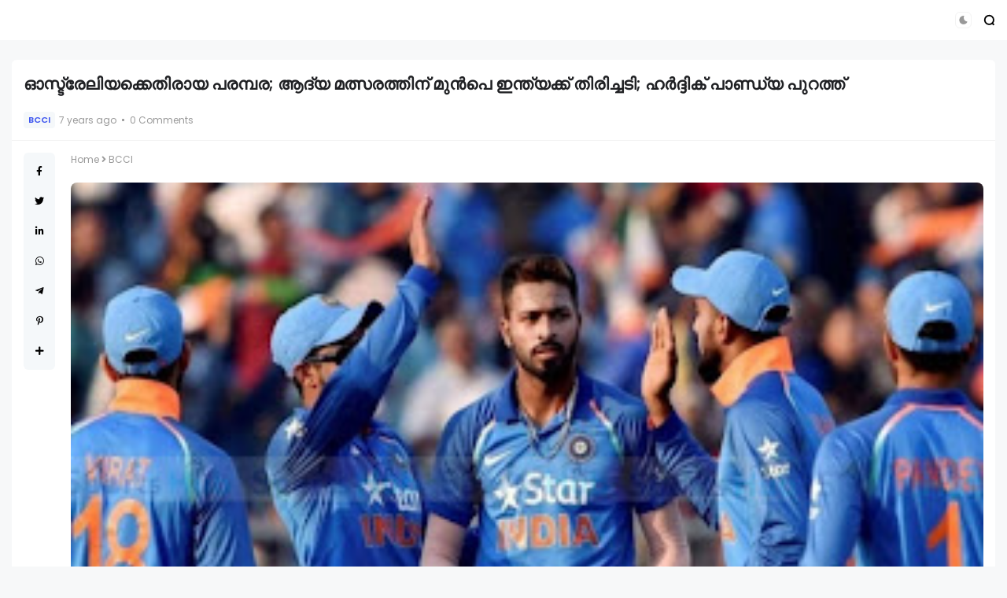

--- FILE ---
content_type: text/html; charset=UTF-8
request_url: https://sportshub.kozhikodedistrict.in/2019/02/India-Australia-matches-Hardik-pandya.html
body_size: 30983
content:
<!DOCTYPE html>
<html class='ltr' dir='ltr' lang='en' xmlns='http://www.w3.org/1999/xhtml' xmlns:b='http://www.google.com/2005/gml/b' xmlns:data='http://www.google.com/2005/gml/data' xmlns:expr='http://www.google.com/2005/gml/expr'>
<head>
<meta content='text/html; charset=UTF-8' http-equiv='Content-Type'/>
<meta content='width=device-width, initial-scale=1, minimum-scale=1, maximum-scale=1, user-scalable=yes' name='viewport'/>
<title>ഓസ&#3405;ട&#3405;ര&#3399;ല&#3391;യക&#3405;ക&#3398;ത&#3391;ര&#3390;യ പരമ&#3405;പര; ആദ&#3405;യ മത&#3405;സരത&#3405;ത&#3391;ന&#3405; മ&#3393;ൻപ&#3398; ഇന&#3405;ത&#3405;യക&#3405;ക&#3405; ത&#3391;ര&#3391;ച&#3405;ചട&#3391;; ഹര&#3405;&#8205;ദ&#3405;ദ&#3391;ക&#3405; പ&#3390;ണ&#3405;ഡ&#3405;യ പ&#3393;റത&#3405;ത&#3405;</title>
<link href='//fonts.gstatic.com' rel='dns-prefetch'/>
<link href='//dnjs.cloudflare.com' rel='dns-prefetch'/>
<link href='//1.bp.blogspot.com' rel='dns-prefetch'/>
<link href='//2.bp.blogspot.com' rel='dns-prefetch'/>
<link href='//3.bp.blogspot.com' rel='dns-prefetch'/>
<link href='//4.bp.blogspot.com' rel='dns-prefetch'/>
<link href='//www.blogger.com' rel='dns-prefetch'/>
<meta content='blogger' name='generator'/>
<link href='https://sportshub.kozhikodedistrict.in/favicon.ico' rel='icon' type='image/x-icon'/>
<link href='https://sportshub.kozhikodedistrict.in/2019/02/India-Australia-matches-Hardik-pandya.html' rel='canonical'/>
<meta content='    മുംബൈ: ഓസ്ട്രേലിയക്കെതിരായ ഏകദിന, ടി20 പരമ്പര തുടങ്ങും മുൻപെ ഇന്ത്യക്ക് കനത്ത തിരിച്ചടിയായി ഓള്‍ റൗണ്ടര്‍ ഹര്‍ദ്ദിക് പാണ്ഡ്യയുടെ പരിക്ക്...' name='description'/>
<link href='https://blogger.googleusercontent.com/img/b/R29vZ2xl/AVvXsEh23UENgh5sJ8rFbOp0HXbMtGNCFxLUs0ag_hhmrqbXX3W0lcE_hT_H-X0m5SO185FMAy9JB7Y8KZrfdDOnNhvWvlpn7IGjpprM7tTX-FMobM6oCt8AZR15wRtM5Qyg8KcHBNNf1sYfsTk/w1600/PicsArt_02-21-07.37.57.jpg' rel='image_src'/>
<!-- Metadata for Open Graph protocol. See http://ogp.me/. -->
<meta content='en' property='og:locale'/>
<meta content='article' property='og:type'/>
<meta content='ഓസ്ട്രേലിയക്കെതിരായ പരമ്പര; ആദ്യ മത്സരത്തിന് മുൻപെ ഇന്ത്യക്ക് തിരിച്ചടി; ഹര്‍ദ്ദിക് പാണ്ഡ്യ പുറത്ത്' property='og:title'/>
<meta content='https://sportshub.kozhikodedistrict.in/2019/02/India-Australia-matches-Hardik-pandya.html' property='og:url'/>
<meta content='    മുംബൈ: ഓസ്ട്രേലിയക്കെതിരായ ഏകദിന, ടി20 പരമ്പര തുടങ്ങും മുൻപെ ഇന്ത്യക്ക് കനത്ത തിരിച്ചടിയായി ഓള്‍ റൗണ്ടര്‍ ഹര്‍ദ്ദിക് പാണ്ഡ്യയുടെ പരിക്ക്...' property='og:description'/>
<meta content='Sports Hub' property='og:site_name'/>
<meta content='https://blogger.googleusercontent.com/img/b/R29vZ2xl/AVvXsEh23UENgh5sJ8rFbOp0HXbMtGNCFxLUs0ag_hhmrqbXX3W0lcE_hT_H-X0m5SO185FMAy9JB7Y8KZrfdDOnNhvWvlpn7IGjpprM7tTX-FMobM6oCt8AZR15wRtM5Qyg8KcHBNNf1sYfsTk/w1600/PicsArt_02-21-07.37.57.jpg' property='og:image'/>
<meta content='https://blogger.googleusercontent.com/img/b/R29vZ2xl/AVvXsEh23UENgh5sJ8rFbOp0HXbMtGNCFxLUs0ag_hhmrqbXX3W0lcE_hT_H-X0m5SO185FMAy9JB7Y8KZrfdDOnNhvWvlpn7IGjpprM7tTX-FMobM6oCt8AZR15wRtM5Qyg8KcHBNNf1sYfsTk/w1600/PicsArt_02-21-07.37.57.jpg' name='twitter:image'/>
<meta content='summary_large_image' name='twitter:card'/>
<meta content='ഓസ്ട്രേലിയക്കെതിരായ പരമ്പര; ആദ്യ മത്സരത്തിന് മുൻപെ ഇന്ത്യക്ക് തിരിച്ചടി; ഹര്‍ദ്ദിക് പാണ്ഡ്യ പുറത്ത്' name='twitter:title'/>
<meta content='https://sportshub.kozhikodedistrict.in/2019/02/India-Australia-matches-Hardik-pandya.html' name='twitter:domain'/>
<meta content='    മുംബൈ: ഓസ്ട്രേലിയക്കെതിരായ ഏകദിന, ടി20 പരമ്പര തുടങ്ങും മുൻപെ ഇന്ത്യക്ക് കനത്ത തിരിച്ചടിയായി ഓള്‍ റൗണ്ടര്‍ ഹര്‍ദ്ദിക് പാണ്ഡ്യയുടെ പരിക്ക്...' name='twitter:description'/>
<link rel="alternate" type="application/atom+xml" title="Sports Hub - Atom" href="https://sportshub.kozhikodedistrict.in/feeds/posts/default" />
<link rel="alternate" type="application/rss+xml" title="Sports Hub - RSS" href="https://sportshub.kozhikodedistrict.in/feeds/posts/default?alt=rss" />
<link rel="service.post" type="application/atom+xml" title="Sports Hub - Atom" href="https://www.blogger.com/feeds/8621733739978871599/posts/default" />

<link rel="alternate" type="application/atom+xml" title="Sports Hub - Atom" href="https://sportshub.kozhikodedistrict.in/feeds/263873515762244378/comments/default" />
<!-- Font Awesome Free -->
<link href='https://use.fontawesome.com/releases/v5.15.4/css/all.css' rel='stylesheet'/>
<!-- Google Font -->
<link as='style' href='https://fonts.googleapis.com/css2?family=Poppins:wght@400;500;600;700&display=swap' rel='stylesheet'/>
<!-- Theme CSS Style -->
<style id='page-skin-1' type='text/css'><!--
/*!***************************************************************
* Theme Name          : Glass
* Theme Version       : 3.0.0
* Theme Designer      : IW Studio
* Theme Description   : News & Magazine Blogger Theme
****************************************************************/
/*-- Theme Properties --*/
:root{
--body-font:normal normal 14px Poppins;
--body-bg:#f7f8f9 none repeat fixed top center;
--hLogo-size:80px;
--main-color:#3d55ef;
--child-color:#1b2982;
--text-color:#202124;
--link-color:#000000;
--ticker-bgc:#2a2a2a;
--ticker-tc:#ffffff;
--widget-bg:#ffffff;
--mega-bg:#f7f7f7;
--links-bg:#f5f8fa;
--quotes-bg:#2a2a2a;
--quotes-c:#ffffff;
--bquote-bg:#f5f8fa;
--check-bg:#4ab33c;
--info-bg:#1528a4;
--exclamation-bg:#dd9d16;
--error-bg:#ef0c0c;
--border-radius:8px;
--border-c:#f3f3f3;
--transition: all .3s;
--transition-2: all .4s ease;
--transform: translateX(-4%);
}
html.dark{
--body-bg:#242424 none repeat fixed top left;
--text-color:#a5a5a5;
--link-color:#e7e7e7;
--widget-bg:#24272a;
--mega-bg:#242424;
--ticker-bgc:#242424;
--links-bg:#242424;
--border-c:#57585a26;
--quotes-bg:#24272a;
--bquote-bg:#242424;
}
html.rtl{
--body-font: normal normal 15px 'Tajawal',sans-serif;
--transform: translateX(4%);
}
/*!**********************************
* Reset
*************************************/
html {
position: relative;
-webkit-text-size-adjust: 100%;
}
a,
abbr,
acronym,
address,
applet,
b,
big,
blockquote,
body,
caption,
center,
cite,
code,
dd,
del,
dfn,
div,
dl,
dt,
em,
fieldset,
font,
form,
h1,
h2,
h3,
h4,
h5,
h6,
html,
i,
iframe,
img,
ins,
kbd,
label,
legend,
li,
object,
p,
pre,
q,
s,
samp,
small,
span,
strike,
strong,
sub,
sup,
table,
tbody,
td,
tfoot,
th,
thead,
tr,
tt,
u,
ul,
var {
padding: 0;
margin: 0;
border: 0;
outline: 0;
vertical-align: baseline;
background: 0;
text-decoration: none;
}
iframe {
border-radius: var(--border-radius);
max-width: 100%;
}
ol,
ul {
padding: 0;
list-style: none;
margin: 0;
}
u {
text-decoration: underline;
}
strike {
text-decoration: line-through;
}
pre {
white-space: pre-wrap;
}
.clear,
.clearfix {
clear: both;
}
a[style*="1em"] {
margin: 0 !important;
}
/*!**********************************
* General
***********************************/
.quickedit,
.cookie-choices-info {
display:none;
visibility:hidden;
opacity:0
}
h1,
h2,
h3,
h4,
h5,
h6 {
word-wrap: break-word;
font-weight: 600;
}
.postBody {
line-height: 1.8;
}
.postBody h1,
.postBody h2,
.postBody h3 {
margin-top: 1em;
margin-bottom: 1em;
}
.postBody ul {
list-style: disc;
}
.postBody ol {
list-style: decimal;
}
.postBody ul,
.postBody ol {
margin: 0 0 0 1.2em;
}
.rtl .postBody ul,
.rtl .postBody ol {
margin: 0 1.2em 0 0;
}
.postBody p {
margin-top: 1em;
margin-bottom: 1em;
}
li > ul,
li > ol {
margin: 0;
}
b,
strong {
font-weight: 600;
}
dfn,
cite,
em,
i {
font-style: normale;
}
abbr,
acronym {
cursor: help;
}
mark,
ins {
text-decoration: none;
}
img {
height: auto;
max-width: 100%;
border-radius: var(--border-radius);
}
button,
input,
select,
textarea {
vertical-align:baseline;
*vertical-align:middle;
border: 0;
background: 0;
}
button,
html input[type="button"],
input[type="reset"],
input[type="submit"]{
border:0;
outline:none;
cursor:pointer;
padding:0;
-webkit-appearance:button
}
input[type="checkbox"],
input[type="radio"]{
box-sizing:border-box;
padding:0
}
input[type="search"]{
-webkit-appearance:textfield;
-webkit-box-sizing:content-box;
-moz-box-sizing:content-box;
box-sizing:content-box
}
input[type="search"]::-webkit-search-decoration{
-webkit-appearance:none
}
button::-moz-focus-inner,
input::-moz-focus-inner{
border:0;
padding:0
}
input[type="text"],
input[type="email"],
input[type="password"],
input[type="search"],
input[type="url"]{
border:0;
font-size:inherit;
padding:0;
}
input[type="text"]:focus,
input[type="email"]:focus,
input[type="password"]:focus,
input[type="search"]:focus,
input[type="url"]:focus,
textarea:focus{
outline:none;
}
a {
color: var(--link-color);
text-decoration: none;
}
a:active,
a:focus,
a:hover {
color: var(--main-color);
}
*,
:after,
:before {
-webkit-box-sizing: border-box;
-moz-box-sizing: border-box;
box-sizing: border-box;
}
.fa,
.fas {
font-weight: 900;
}
.fa,
.far,
.fas {
font-family: "Font Awesome 5 Free";
}
.faStyle a:before,
.fab{
font-family:"Font Awesome 5 Brands";
}
body {
position: relative;
background: var(--body-bg);
color: var(--text-color);
font: var(--body-font);
overflow-x: hidden;
}
body.offScroll {
overflow: hidden;
height: 100%;
}
.no-items.section,
.settings.wrapper,
.postaAds.wrapper {
opacity:0;
visibility: hidden;
display: none;
}
.ads {
text-align: center;
}
.widget-heading {
display: flex;
align-items: center;
justify-content: space-between;
}
.widget-heading > *:not(:last-child) {
margin: 0 15px 0 0;
}
.rtl .widget-heading > *:not(:last-child) {
margin: 0 0 0 15px;
}
.viewAll {
margin-inline-start: auto;
font-size: 10px;
color: #999;
}
.gridLayout .posts {
display: -ms-grid;
display: grid;
grid-gap: 20px;
-ms-grid-gap: 20px;
}
.post {
position: relative;
}
.postImage {
position: relative;
overflow: hidden;
}
.comment .hasImage,
.category .hasImage,
.post .hasImage,
.category .noImage,
.post .noImage {
display: block;
width: 100%;
height: 100%;
background-size: cover;
background-position: center;
background-repeat: no-repeat;
}
.post .hasImage {
width: 105%;
}
.postCat {
background-color: var(--links-bg);
padding: 2px 6px;
border-radius: 4px;
font-size: 11px;
font-weight: 600;
}
.postCat a {
color: var(--main-color);
}
.postSnippet {
color: #676767;
font-size: 12px;
margin-bottom: 15px;
}
.postMeta {
display: flex;
align-items: center;
font-size: 12px;
color: #999;
flex-wrap: wrap;
}
.postMeta > span {
display: flex;
align-items: center;
}
.postMeta > span:not(:last-child) {
margin: 0 5px 0 0;
}
.rtl .postMeta > span:not(:last-child) {
margin: 0 0 0 5px;
}
.postAuthor {
text-transform: uppercase;
}
.postMeta > span:not(:last-child):after {
content: '';
width: 3px;
height: 3px;
background-color: #999;
border-radius: 100px;
margin: 0 2px 0 7px;
}
.rtl .postMeta > span:not(:last-child):after {
margin: 0 7px 0 2px;
}
.postMeta > span.postCat:after {
display:none;
}
.postImage .hasImage.lazy {
transition: var(--transition-2);
-webkit-transition: var(--transition-2);
}
.postImage:hover .hasImage.lazy {
-webkit-transform: var(--transform);
transform: var(--transform);
}
.slider-1 .slide-1 [data-icon="video"]:before,
.tabs-1 .item-0 [data-icon="video"]:before,
.grid-2 .item-0 [data-icon="video"]:before,
.grid-2 .item-1 [data-icon="video"]:before,
.FeaturedPost [data-icon="video"]:before {
top: 25px;
left: 25px;
right: auto;
transform: none;
}
.FeaturedPost [data-icon="video"]:before {
right: 65px;
left: auto;
}
[data-icon="video"]:before {
content: "";
position: absolute;
width: 30px;
height: 30px;
background-image: url("data:image/svg+xml,%3Csvg xmlns='http://www.w3.org/2000/svg' viewBox='0 0 20 20' stroke-linecap=' round' stroke-linejoin='round'%3E%3Cpolygon fill='none' stroke-width='6' stroke='%23fff' points='6.5,5 14.5,10 6.5,15'%3E%3C/polygon%3E%3C/svg%3E");
background-color: rgb(255 255 255 / 30%);
top: 50%;
right: 50%;
background-size: 55%;
background-repeat: no-repeat;
background-position: center;
transform: translate(50%,-50%);
border-radius: var(--border-radius);
z-index: 1;
}
.tabsLoading.loader-1 {
position: absolute;
width: 100%;
height: 100%;
top: 0;
background-image: linear-gradient(to top left, var(--widget-bg) -30%,#0000 310%);
}
.tabContent {
position: relative;
}
/*!**********************************
* ShortCode
***********************************/
/*====== Drop Caps ======*/
.postBody a[href="#dropcap"] {
font-size: 73px;
font-weight: 500;
line-height: 62px;
float: left;
display: inline-block;
margin: 0 10px 0 0;
pointer-events: none;
cursor: default;
}
.rtl .postBody a[href="#dropcap"] {
float: right;
margin: 0 0 0 10px;
}
/*====== Buttons ======*/
.postBody a.faStyle {
background-color: var(--main-color);
color: #fff;
padding: 15px;
display: inline-block;
border-radius: 6px;
margin-bottom: 6px;
}
.postBody a.faStyle i {
margin: 0 10px 0 0;
}
.rtl .postBody a.faStyle i {
margin: 0 0 0 10px;
}
/*====== Block Quote ======*/
.postBody blockquote {
background-color: var(--bquote-bg);
border-radius: 6px;
padding: 25px;
position: relative;
display: block;
background-image: url("data:image/svg+xml,%3Csvg xmlns='http://www.w3.org/2000/svg' viewBox='0 0 349.078 350.078' fill='%2300000009'%3E%3Cpath d='M150.299,26.634v58.25c0,7.9-6.404,14.301-14.304,14.301c-28.186,0-43.518,28.909-45.643,85.966h45.643 c7.9,0,14.304,6.407,14.304,14.304v122.992c0,7.896-6.404,14.298-14.304,14.298H14.301C6.398,336.745,0,330.338,0,322.447V199.455 c0-27.352,2.754-52.452,8.183-74.611c5.568-22.721,14.115-42.587,25.396-59.048c11.608-16.917,26.128-30.192,43.16-39.44 C93.886,17.052,113.826,12.333,136,12.333C143.895,12.333,150.299,18.734,150.299,26.634z M334.773,99.186 c7.896,0,14.305-6.407,14.305-14.301v-58.25c0-7.9-6.408-14.301-14.305-14.301c-22.165,0-42.108,4.72-59.249,14.023 c-17.035,9.248-31.563,22.523-43.173,39.44c-11.277,16.461-19.824,36.328-25.393,59.054c-5.426,22.166-8.18,47.266-8.18,74.605 v122.992c0,7.896,6.406,14.298,14.304,14.298h121.69c7.896,0,14.299-6.407,14.299-14.298V199.455 c0-7.896-6.402-14.304-14.299-14.304h-44.992C291.873,128.095,306.981,99.186,334.773,99.186z'/%3E%3C/svg%3E");
background-repeat: no-repeat;
background-size: 100px;
background-position: top -12px left 10%;
}
/*====== Msgs ======*/
.postBody blockquote.faStyle {
background-color: var(--main-color);
color: #fff;
padding: 15px;
display: inline-block;
border-radius: 6px;
margin: 5px 0;
}
.postBody blockquote.check {
background-color: var(--check-bg);
}
.postBody blockquote.info {
background-color: var(--info-bg);
}
.postBody blockquote.exclamation {
background-color: var(--exclamation-bg);
}
.postBody blockquote.error {
background-color: var(--error-bg);
}
.postBody blockquote.faStyle i {
margin: 0 10px 0 0;
}
.rtl .postBody blockquote.faStyle i {
margin: 0 0 0 10px;
}
/*!**********************************
* Header
*************************************/
.header.wrapper {
position: relative;
width: 100%;
background-color: var(--widget-bg);
z-index: 1;
}
.header.fixed {
position: fixed;
top: 0;
transform: translateY(0);
transition: var(--transition);
}
/*====== topBar ======*/
.topBar {
width: 100%;
position: relative;
}
.topBar .rowTwo {
display: flex;
justify-content: space-between;
align-items: center;
flex-direction: row;
flex-wrap: wrap;
padding: 12px 15px;
background-color: var(--ticker-bgc);
color: var(--ticker-tc);
}
.topBar .rowTwo a {
color: var(--ticker-tc);
}
.topBar .showBar {
display: none;
}
/*------ topBar PopularPosts ------*/
.topBar .itemWrap:not(.item-0) {
display: none;
}
.topBar .post {
display: flex;
align-items: center;
flex-wrap: wrap;
}
.topBar .post > *:not(:last-child) {
margin: 0 5px 0 0;
}
.rtl .topBar .post > *:not(:last-child) {
margin: 0 0 0 5px;
}
.topBar .tickerCat {
font-size: 12px;
font-weight: 600;
}
.topBar .postTitle {
font-size: 12px;
font-weight: 500;
}
.topBar .postImage {
width: 20px;
height: 20px;
flex: 0 0 20px;
border-radius: 100px;
}
.topBar .postImage [data-icon="video"]:before {
width: 23px;
height: 23px;
}
/*------ topBar List ------*/
.topBar ul {
display: flex;
flex-wrap: wrap;
align-items: center;
}
.topBar li:not(:last-child) {
margin: 0 15px 0 0;
}
.rtl .topBar li:not(:last-child) {
margin: 0 0 0 15px;
}
.topBar li a {
font-size: 12px;
display: block;
}
/*====== mainBar ======*/
.mainBar {
width: 100%;
position: relative;
}
.mainBar .rowOne {
width: 100%;
position: relative;
}
.mainBar .rowTwo {
position: relative;
justify-content: space-between;
padding: 0 15px;
}
.mainBar .rowTwo,
.mainBar .colOne {
display: flex;
align-items: center;
width: 100%;
}
.mainBar .colOne > div:not(:last-child) {
margin: 0 30px 0 0;
}
.rtl .mainBar .colOne > div:not(:last-child) {
margin: 0 0 0 30px;
}
.mainBar .rowTwo.noMenu {
padding: 15px;
}
.mainBar .colTwo {
display: flex;
align-items: center;
}
.mainBar .colTwo > div:not(:last-child) {
margin: 0 15px 0 0;
}
.rtl .mainBar .colTwo > div:not(:last-child) {
margin: 0 0 0 15px;
}
/*------ slidePanel ------*/
.panelOpen a {
display: grid;
grid-template-columns: 1fr 1fr;
grid-gap: 3px;
}
.panelOpen i {
background-color: currentColor;
width: 7px;
height: 7px;
display: block;
border-radius: 3px;
}
.slidePanel {
position: fixed;
top: 0;
left: 0;
height: 100%;
width: 100%;
visibility: hidden;
z-index: 2;
}
.slidePanel.visible {
visibility: visible;
}
.slidePanel:after {
position: absolute;
content: "";
background-image: linear-gradient(90deg, var(--main-color) 0, var(--child-color) 100%);
top: 0;
bottom: 0;
left: 0;
width: 100%;
height: 100%;
cursor: pointer;
}
.dark .slidePanel:after {
background: var(--links-bg);
}
.panelInner {
position: fixed;
max-width: 300px;
width: 100%;
height: 100%;
top: 0;
background-color: var(--widget-bg);
z-index: 1;
overflow: auto;
transform: translate3d(-100%, 0, 0);
transition: var(--transition);
}
.rtl .panelInner {
transform: translate3d(100%, 0, 0);
}
.slidePanel.visible .panelInner {
transform: translate3d(0, 0, 0);
}
.panelHeader {
display: flex;
justify-content: space-between;
align-items: center;
padding: 10px 15px;
border-bottom: 1px solid var(--border-c);
}
.panelHeader img {
display: block;
max-width: 70px;
}
.panelContent {
padding: 15px;
}
.panelContent .widget {
border-radius: 6px;
margin-bottom: 25px;
display: grid;
grid-row-gap: 20px;
}
.panelContent #menu-2 .hasMenu > a {
display: flex;
align-items: center;
justify-content: space-between;
}
.panelContent #menu-2 .hasMenu > a:after {
content: "+";
font-weight: 400;
}
.panelContent #menu-2 .hasMenu.down > a:after {
content: "-";
}
.panelContent #menu-2 .subItem {
display: none;
}
.panelContent #menu-2 .hasMenu.down .subItem {
display: block;
}
.panelContent #menu-2 .subMenu li {
margin-top: 10px;
}
/*------ mainBar Logo ------*/
.mainBar .headerLogo img {
display: flex;
width: var(--hLogo-size);
flex: 0 0 var(--hLogo-size);
border-radius: 0;
}
.mainBar .headerTitle .title {
font-size: 21px;
font-weight: 600;
}
/*------ mainBar Menu ------*/
.mainMenu #menu-1 {
display: flex;
align-items: center;
flex-wrap: wrap;
}
.mainMenu #menu-1 > li:not(:last-child) {
margin: 0 20px 0 0;
}
.rtl .mainMenu #menu-1 > li:not(:last-child) {
margin: 0 0 0 20px;
}
.mainMenu #menu-1 ul li {
position: relative;
}
.mainMenu #menu-1 .subItem {
display: none;
}
.mainMenu #menu-1 > li >  a {
font-weight: 500;
padding: 28px 0;
display: flex;
align-items: center;
}
.mainMenu #menu-1 > li >  a:after {
margin: 0 0 0 5px;
}
.rtl .mainMenu #menu-1 > li >  a:after {
margin: 0 5px 0 0;
}
.mainMenu #menu-1 > li > ul {
position: absolute;
visibility: hidden;
opacity: 0;
background-color: var(--mega-bg);
transform: translateY(-10px);
transition: var(--transition);
pointer-events: none;
}
.mainMenu #menu-1 > li:hover > ul {
visibility: visible;
opacity: 1;
z-index: 1;
transform: translateY(0);
pointer-events: auto;
}
/*------ Sub Menu ------*/
.mainMenu .hasMenu > a:after {
content: "\f078";
font-weight: 600;
font-size: 10px;
font-family: "Font Awesome 5 Free";
}
.mainMenu .subMenu {
width: 150px;
border-radius: 6px;
}
.mainMenu #menu-1 .subMenu .subItem {
display: block;
}
.mainMenu .subMenu .subItem:not(:last-child) {
border-bottom: 1px solid #7878780d;
}
.mainMenu .subMenu .subItem a {
padding: 10px;
display: flex;
}
/*------ Mega Menu ------*/
.mainMenu .hasMega > a:after {
content: "\f078";
font-weight: 600;
font-size: 10px;
font-family: "Font Awesome 5 Free";
}
.mainMenu .megaMenu {
display: flex;
width: 100%;
left: 0;
right: 0;
overflow: hidden;
}
.mainMenu .megaMenu .tabsSelect {
width: 215px;
flex: 0 0 215px;
display: flex;
flex-direction: column;
padding: 15px;
background-image: linear-gradient(to top left, var(--main-color) -2500%,#0000 300%);
}
.mainMenu .megaMenu .tabsSelect li:not(:last-child) {
margin-bottom: 15px;
}
.mainMenu .megaMenu .tabsSelect li {
font-weight: 500;
display: flex;
align-items: center;
justify-content: space-between;
}
.mainMenu .megaMenu .tabsSelect .active:after {
content: "\f105";
font-family: 'Font Awesome 5 Free';
font-weight: 600;
color: var(--main-color);
}
.rtl .mainMenu .megaMenu .tabsSelect .active:after {
content: "\f104";
}
.mainMenu .megaMenu .tabsSelect .active a {
color: var(--main-color);
}
.megaMenu .tabContent:not(.active) {
display: none;
}
.mainMenu .posts {
width: 100%;
display: flex;
padding: 15px;
overflow: auto;
}
.mainMenu .megaMenu > .posts .post {
min-width: 203.17px;
}
.mainMenu .megaMenu .tabContent .post {
flex: 0 0 204.8px;
}
.mainMenu .posts::-webkit-scrollbar {
height: 12px;
}
.mainMenu .posts::-webkit-scrollbar-track {
background-color: var(--border-c);
}
.mainMenu .posts::-webkit-scrollbar-thumb {
background-color: var(--main-color);
border: 4px solid var(--border-c);
border-radius: 8px;
}
.mainMenu .post:not(:last-child) {
margin: 0 20px 0 0;
}
.rtl .mainMenu .post:not(:last-child) {
margin: 0 0 0 20px;
}
.mainMenu .post {
width: 100%;
display: flex;
flex-direction: column;
}
.mainMenu .post > div:not(:last-child) {
margin-bottom: 15px;
}
.mainMenu .postImage {
width: 100%;
height: 175px;
border-radius: var(--border-radius);
}
.mainMenu .postTitle {
font-size: 14px;
margin-bottom: 10px;
}
.mainMenu .postCat {
display: none;
}
/*------ Popup Search ------*/
.searchOpen a {
display: grid;
}
.popSearch {
position: fixed;
top: 0;
left: 0;
right: 0;
bottom: 0;
background-image: linear-gradient(
90deg, var(--main-color) 0, var(--child-color) 100%);
z-index: 2;
width: 100%;
height: 100%;
display: none;
}
.dark .popSearch {
background: var(--links-bg);
}
.popSearch.visible {
display: flex;
}
.popSearch .searchInner {
margin: auto;
max-width: 600px;
position: relative;
width: 100%;
padding-left: 15px;
padding-right: 15px;
}
.popSearch form {
border-bottom: 4px solid #e7e7e7;
width: 100%;
padding: 2px 0;
font-size: 20px;
color: #e7e7e7;
display: flex;
justify-content: space-between;
}
.popSearch button {
color: #e7e7e7;
margin: 0 0 0 10px;
}
.rtl .popSearch button {
margin: 0 10px 0 0;
}
.popSearch input {
color: #e7e7e7;
width: 100%;
padding: 15px 0;
}
.popSearch input[type="text"]::placeholder {
color: #e7e7e7;
}
.searchResults {
position: relative;
width: 100%;
max-height: 405px;
overflow: auto;
background-color: var(--widget-bg);
padding: 15px;
top: -12px;
border-radius: 8px;
}
.searchResults .posts > a {
width: fit-content;
padding: 2px 6px;
font-size: 12px;
border-radius: 4px;
border: 1px solid var(--border-c);
color: #999;
margin-top: 10px;
}
.searchResults .postImage {
width: 70px;
height: 70px;
flex: 0 0 70px;
border-radius: 100px;
}
.searchResults .posts {
display: flex;
flex-direction: column;
}
.searchResults .post:not(:last-child) {
margin-bottom: 15px;
}
.searchResults .post {
display: flex;
align-items: center;
}
.searchResults .post > div:not(:last-child) {
margin: 0 15px 0 0;
}
.rtl .searchResults .post > div:not(:last-child) {
margin: 0 0 0 15px;
}
.searchResults .postTitle {
font-size: 14px;
margin-bottom: 5px;
}
/*------ Dark Mode ------*/
.darkSwitch a {
display: flex;
color: #999;
padding: 3px;
border-radius: 6px;
border: 1px solid var(--border-c);
align-items: center;
}
/*!**********************************
* Main Wrapper
*************************************/
.main.wrapper {
position: relative;
width: 100%;
display: flex;
flex-direction: column;
}
.main.wrapper > div:not(:last-child) {
margin-bottom: 25px;
}
.main.noBlock,
body:not(.Home) .main.wrapper {
margin-top: 25px;
}
.layouts {
width: 100%;
position: relative;
}
/*====== Block 1 ======*/
.main .rowOne {
width: 100%;
display: flex;
flex-direction: column;
}
.main .rowOne > div:not(:last-child) {
margin-bottom: 25px;
}
/*------ Slider 1 ------*/
.slider-1 .slide-1 .postDetails {
position: absolute;
bottom: 0;
left: 0;
right: 0;
padding: 30px;
opacity: 0;
transition: var(--transition);
}
.slider-1 .slide-1 .post:hover .postDetails {
bottom: 10px;
}
.slider-1 .slide-1 .postImage {
width: 100%;
height: 350px;
}
.slider-1 .slide-1 .postImage .noImage.lazy {
filter: invert(1);
}
.slider-1 .slide-1 .active [data-icon="video"]:before,
.slider-1 .slide-1 .active .postDetails {
opacity: 1;
}
.slider-1 .slide-1 [data-icon="video"]:before,
.slider-1 .slide-1.owl-rtl .active.overof [data-icon="video"]:before,
.slider-1 .slide-1.owl-rtl .active.overof .postDetails {
opacity: 0;
}
.slider-1 .slide-1 .postTitle {
font-size: 16px;
margin-bottom: 15px;
margin-top: 15px;
}
.slider-1 .slide-1 .postTitle a {
color: #fff;
}
.slider-1 .slide-1 .postMeta {
color: #f9f9f9;
}
.slider-1 .slide-1 .hasImage.lazy:before {
background-image: linear-gradient(180deg,rgba(0,0,0,0) 0,rgba(0,0,0,0) 45%,rgba(0,0,0,.4) 60%,#000000d9 100%);
position: absolute;
content: '';
width: 100%;
height: 100%;
left: 0;
top: 0;
right: 0;
}
.slider-1 .slide-1 .owl-nav button {
position: absolute;
bottom: 50%;
transform: translateY(50%);
color: #fff;
width: 100px;
height: 100%;
font-size: 22px;
}
.rtl .slider-1 .slide-1 .owl-nav button {
left: 0;
}
.slider-1 .slide-1 .owl-nav .owl-next {
right: 0;
}
.slider-1 .slide-2.owl-carousel {
padding: 15px;
background-color: var(--widget-bg);
}
.slider-1 .slide-2 .post {
display: flex;
align-items: center;
}
.slider-1 .slide-2 .post > div:not(:last-child) {
margin: 0 15px 0 0;
}
.rtl .slider-1 .slide-2 .post > div:not(:last-child) {
margin: 0 0 0 15px;
}
.slider-1 .slide-2 .postImage {
width: 90px;
height: 90px;
flex: 0 0 90px;
border-radius: var(--border-radius);
}
.slider-1 .slide-2 .postTitle {
font-size: 13px;
margin-bottom: 5px;
}
.slider-1 .slide-2 .postAuthor {
display: none;
}
/*------ Block 1 Ads ------*/
.main .rowOne .ads {
max-width: 880px;
margin: 0 auto;
position: relative;
}
/*====== Block 2 ======*/
.main .rowTwo {
width: 100%;
max-width: 1400px;
margin: 0 auto;
display: flex;
padding-left: 15px;
padding-right: 15px;
flex-wrap: wrap;
justify-content: flex-start;
-webkit-justify-content: flex-start;
}
.main .rowTwo > *:not(:last-child) {
margin: 0 2% 0 0;
}
.rtl .main .rowTwo > *:not(:last-child) {
margin: 0 0 0 2%;
}
.main .rowTwo .widget:not(.Blog),
.main .rowTwo .postInner,
.main .rowTwo .blogPosts {
background-color: var(--widget-bg);
padding: 15px;
border-radius: 6px;
margin-bottom: 25px;
display: grid;
grid-row-gap: 20px;
}
.main .rowTwo .widget.FeaturedPost,
.main .rowTwo .widget.AdSense,
.main .rowTwo .widget[data-type="Ads"],
.main .rowTwo .widget[data-type="Icons"],
.main .rowTwo .widget[data-type="Featured"] {
background-color: #0000;
padding: 0;
}
/*====== Mini Sidebar wrapper ======*/
.miniSide {
width: 14%;
}
.noMside .mainBlog {
width:74%
}
.noMside .miniSide {
display:none
}
.miniSide li a {
color: #817f7f;
font-size: 13px;
}
.miniSide li a:before {
background-color: var(--links-bg);
min-width: 25px;
flex:none;
height: 25px;
padding-left: 4px;
padding-right: 4px;
display: flex;
align-items: center;
justify-content: center;
font-size: 11px;
border-radius: 4px;
}
/*====== Main Sidebar wrapper ======*/
.mainSide {
width: 24%;
}
.noSide .mainBlog {
width:84%
}
.noSide .mainSide {
display:none
}
/*====== mainBlog wrapper ======*/
.mainBlog {
width: 58%;
margin: 0 auto 0 0;
}
.rtl .mainBlog {
margin: 0 0 0 auto;
}
.noSide.noMside .mainBlog {
width:100%
}
/*====== PopularPosts ======*/
.panelContent .PopularPosts .posts,
.footerCols .PopularPosts .posts,
.mainSide .PopularPosts .posts {
display: grid;
grid-gap: 20px;
}
.panelContent .PopularPosts .post,
.footerCols .PopularPosts .post,
.mainSide .PopularPosts .post {
display: flex;
align-items: center;
}
.panelContent .PopularPosts .post > div:not(:last-child),
.footerCols .PopularPosts .post > div:not(:last-child),
.mainSide .PopularPosts .post > div:not(:last-child) {
margin: 0 10px 0 0;
}
.rtl .panelContent .PopularPosts .post > div:not(:last-child),
.rtl .footerCols .PopularPosts .post > div:not(:last-child),
.rtl .mainSide .PopularPosts .post > div:not(:last-child) {
margin: 0 0 0 10px;
}
.panelContent .PopularPosts .postImage,
.footerCols .PopularPosts .postImage,
.mainSide .PopularPosts .postImage {
width: 65px;
height: 65px;
flex: 0 0 65px;
border-radius: 100px;
}
.panelContent .PopularPosts .postTitle,
.footerCols .PopularPosts .postTitle,
.mainSide .PopularPosts .postTitle {
font-size: 13px;
margin-bottom: 5px;
}
.miniSide .PopularPosts .posts {
display: grid;
grid-gap: 10px;
}
.miniSide .PopularPosts .itemWrap:not(:last-child) {
border-bottom: 1px solid var(--border-c);
padding-bottom: 10px;
}
.miniSide .PopularPosts .postTitle {
font-weight: 500;
font-size: 12px;
margin-bottom: 5px;
}
/*====== FeaturedPost ======*/
.layouts .FeaturedPost .postImage,
.panelContent .FeaturedPost .postImage,
.footerCols .FeaturedPost .postImage,
.mainSide .FeaturedPost .postImage {
height: 350px;
border-radius: 6px;
width: 100%;
}
.layouts .FeaturedPost .postImage .noImage.lazy,
.panelContent .FeaturedPost .postImage .noImage.lazy,
.footerCols .FeaturedPost .postImage .noImage.lazy,
.mainSide .FeaturedPost .postImage .noImage.lazy {
filter: invert(1);
}
.miniSide .FeaturedPost .postImage {
position: absolute;
width: 100%;
height: 100%;
border-radius: 6px;
}
.layouts .FeaturedPost .hasImage.lazy:before,
.panelContent .FeaturedPost .hasImage.lazy:before,
.footerCols .FeaturedPost .hasImage.lazy:before,
.mainSide .FeaturedPost .hasImage.lazy:before {
background-image: linear-gradient(180deg,rgba(0,0,0,0) 0,rgba(0,0,0,0) 45%,rgba(0,0,0,.4) 60%,#000000d9 100%);
position: absolute;
content: '';
width: 100%;
height: 100%;
left: 0;
top: 0;
right: 0;
}
.layouts .FeaturedPost .postImage a:after,
.panelContent .FeaturedPost .postImage a:after,
.footerCols .FeaturedPost .postImage a:after,
.mainSide .FeaturedPost .postImage a:after {
content: "";
position: absolute;
width: 30px;
height: 30px;
background-image: url("data:image/svg+xml,%3Csvg xmlns='http://www.w3.org/2000/svg' viewBox='0 0 24 24' fill='%23fff'%3E%3Cpath d='M18.7167969,12.5253906c-0.7381592-1.3974609-1.8897705-2.5983887-3.2472534-3.4315186L15.0595703,5.925293 C16.2315674,5.0093994,17,3.5991821,17,2c0-1.3740234-2.5917969-2-5-2S7,0.6259766,7,2 c0,1.5993042,0.7684937,3.0095825,1.9406738,3.9254761L8.52948,9.0947876 c-1.3568726,0.8323975-2.5081177,2.0325317-3.2462769,3.430603c-0.3154297,0.5961914-0.3701172,1.3217773-0.1513672,1.9897461 c0.2001953,0.6108398,0.6162109,1.1064453,1.1401367,1.3603516c1.5718994,0.762146,3.3653564,1.0270386,4.8193359,1.098938 l0.409668,6.5568237C11.5175781,23.7949219,11.7358398,24,12,24s0.4824219-0.2050781,0.4990234-0.46875l0.409668-6.5568237 c1.4539795-0.0718994,3.2473755-0.336731,4.8188477-1.0984497c0.5244141-0.2543945,0.9404297-0.75,1.140625-1.3608398 C19.0869141,13.847168,19.0322266,13.121582,18.7167969,12.5253906z'%3E%3C/path%3E%3C/svg%3E");
background-color: var(--main-color);
background-size: 55%;
background-repeat: no-repeat;
background-position: center;
border-radius: var(--border-radius);
top: 25px;
right: 25px;
}
.layouts .FeaturedPost .postDetails,
.panelContent .FeaturedPost .postDetails,
.footerCols .FeaturedPost .postDetails,
.mainSide .FeaturedPost .postDetails {
position: absolute;
bottom: 0;
padding: 30px;
left: 0;
right: 0;
transition: var(--transition);
}
.layouts .FeaturedPost .post:hover .postDetails,
.panelContent .FeaturedPost .post:hover .postDetails,
.footerCols .FeaturedPost .post:hover .postDetails,
.mainSide .FeaturedPost .post:hover .postDetails {
bottom: 10px;
}
.miniSide .FeaturedPost .postDetails {
position: relative;
padding: 15px;
}
.layouts .FeaturedPost .postTitle,
.panelContent .FeaturedPost .postTitle,
.footerCols .FeaturedPost .postTitle,
.mainSide .FeaturedPost .postTitle {
margin-top: 15px;
margin-bottom: 15px;
font-size: 19px;
}
.miniSide .FeaturedPost .postTitle {
margin-top: 10px;
margin-bottom: 10px;
font-size: 14px;
}
.FeaturedPost .postTitle a {
color: #fff;
}
.FeaturedPost .postMeta {
color: #f9f9f9;
}
/*====== LinkList ======*/
.PageList ul,
.miniSide .LinkList ul,
.sidebar .LinkList:not([data-type="Icons"],[data-type="Quotes"]) ul,
.panelContent .LinkList:not([data-type="Icons"],[data-type="Quotes"]) ul,
.footerCols .LinkList:not([data-type="Icons"],[data-type="Quotes"]) ul {
display: flex;
flex-direction: column;
flex-wrap: wrap;
}
.PageList li:not(:last-child),
.miniSide .LinkList li:not(:last-child),
.sidebar .LinkList:not([data-type="Icons"],[data-type="Quotes"]) li:not(:last-child),
.panelContent .LinkList:not([data-type="Icons"],[data-type="Quotes"]) li:not(:last-child),
.footerCols .LinkList:not([data-type="Icons"],[data-type="Quotes"]) li:not(:last-child) {
margin-bottom:10px;
}
/*------ Icons ------*/
.panelContent .LinkList[data-type="Icons"] ul,
.footerCols .LinkList[data-type="Icons"] ul,
.mainSide .LinkList[data-type="Icons"] ul {
display: grid;
grid-template-columns: 1fr 1fr;
grid-gap: 10px;
}
.panelContent .LinkList[data-type="Icons"] li a,
.footerCols .LinkList[data-type="Icons"] li a,
.mainSide .LinkList[data-type="Icons"] li a {
display: flex;
align-items: center;
flex-wrap: wrap;
background-color: var(--child-color);
color: #fff;
padding: 10px;
border-radius: 8px;
}
.miniSide .LinkList[data-type="Icons"] li a:before,
.panelContent .LinkList[data-type="Icons"] li a:before,
.footerCols .LinkList[data-type="Icons"] li a:before,
.mainSide .LinkList[data-type="Icons"] li a:before {
margin: 0 10px 0 0;
}
.rtl .miniSide .LinkList[data-type="Icons"] li a:before,
.rtl .panelContent .LinkList[data-type="Icons"] li a:before,
.rtl .footerCols .LinkList[data-type="Icons"] li a:before,
.rtl .mainSide .LinkList[data-type="Icons"] li a:before {
margin: 0 0 0 10px;
}
.main .rowTwo .miniSide .LinkList[data-type="Icons"] {
background-color: var(--widget-bg);
padding: 15px;
}
.miniSide .LinkList[data-type="Icons"] li a {
display: inline-flex;
align-items: center;
flex-wrap: wrap;
}
/*------ Quotes ------*/
.panelContent .LinkList[data-type="Quotes"],
.footerCols .LinkList[data-type="Quotes"],
.main .rowTwo .LinkList[data-type="Quotes"] {
background-color: var(--quotes-bg);
color: var(--quotes-c);
display: block;
}
.LinkList[data-type="Quotes"] .owl-nav {
display: grid;
grid-template-columns: 1fr 1fr;
grid-gap: 8px;
}
.rtl .LinkList[data-type="Quotes"] .owl-nav {
direction: rtl;
}
.LinkList[data-type="Quotes"] button {
color: var(--quotes-c);
}
.LinkList[data-type="Quotes"] .disabled {
opacity: .5;
}
.LinkList[data-type="Quotes"] ul {
overflow: hidden;
}
.LinkList[data-type="Quotes"] ul > .quote:not(.item-0) {
display: none;
}
.LinkList[data-type="Quotes"] .quote p {
padding-bottom: 10px;
margin-top: 20px;
display: flex;
}
.LinkList[data-type="Quotes"] .quote span {
font-size: 12px;
text-align: end;
display: block;
font-style: italic;
padding: 4px;
}
.panelContent .LinkList[data-type="Quotes"] .quote p:before,
.footerCols .LinkList[data-type="Quotes"] .quote p:before,
.mainSide .LinkList[data-type="Quotes"] .quote p:before {
content: '\f10d';
font-family: 'Font Awesome 5 Free';
font-weight: 600;
font-size: 30px;
color: #00000059;
}
.LinkList[data-type="Quotes"] .quote p:before {
margin: 0 10px 0 0;
}
.rtl .LinkList[data-type="Quotes"] .quote p:before {
margin: 0 0 0 10px;
}
/*====== Label ======*/
.listLabel ul {
display: flex;
flex-wrap: wrap;
flex-direction: column;
}
.listLabel li:not(:last-child) {
margin-bottom: 10px;
}
.listLabel li a {
display: inline-flex;
flex-wrap: wrap;
align-items: center;
}
.listLabel .labelCount {
background-color: var(--links-bg);
min-width: 20px;
height: 20px;
padding-left: 4px;
padding-right: 4px;
display: flex;
align-items: center;
justify-content: center;
font-size: 11px;
border-radius: 4px;
margin: 0 10px 0 0;
}
.rtl .listLabel .labelCount {
margin: 0 0 0 10px;
}
.cloudLabel ul {
display: flex;
flex-wrap: wrap;
}
.cloudLabel li {
margin: 0 4px 4px 0;
}
.rtl .cloudLabel li {
margin: 0 0 4px 4px;
}
.cloudLabel li a {
background-color: var(--child-color);
color: #fff;
padding: 4px 8px;
border-radius: 4px;
font-size: 13px;
display: block;
}
/*------ Featured ------*/
.featuredLabel {
display: grid;
grid-template-columns: 1fr;
grid-gap: 20px;
align-items: start;
}
.layouts .featuredLabel {
grid-template-columns: 1fr 1fr 1fr;
}
.featuredLabel .category {
position: relative;
border-radius: var(--border-radius);
overflow: hidden;
}
.featuredLabel .category .catImage {
width: 100%;
height: 100%;
position: absolute;
}
.featuredLabel .category a {
color: #fff;
word-break: break-all;
}
.featuredLabel .category .catDetails {
position: relative;
padding: 30px;
display: flex;
align-items: center;
justify-content: space-between;
background-image: linear-gradient(to top left, var(--main-color) -30%,#0000 310%);
}
.featuredLabel .catCount {
background-color: #ffffff4a;
width: 25px;
height: 25px;
flex: none;
padding-left: 5px;
padding-right: 5px;
font-weight: 500;
color: #fff;
font-size: 12px;
display: flex;
align-items: center;
justify-content: center;
border-radius: 8px;
}
/*====== multiplePosts ======*/
.multiplePosts {
display: grid;
grid-gap: 40px;
}
.multiplePosts .post {
display: flex;
flex-direction: row;
}
.multiplePosts .post > div:not(:last-child) {
margin: 0 20px 0 0;
}
.rtl .multiplePosts .post > div:not(:last-child) {
margin: 0 0 0 20px;
}
.multiplePosts .postImage {
flex: 0 0 300px;
width: 300px;
height: 270px;
border-radius: var(--border-radius);
}
.multiplePosts .postTitle {
font-size: 21px;
margin-top: 20px;
margin-bottom: 20px;
}
.multiplePosts .postRead a {
color: var(--main-color);
font-weight: 500;
}
/*------ Load More Button ------*/
.blogPager.noPosts,
.blogPager .noMore,
.blogPager .loading {
display: none;
}
.blogPager .noMore.visible {
display: block;
}
.blogPager .loadMore,
.blogPager .loading.visible {
background-color: var(--main-color);
color: #fff;
padding: 12px 20px;
display: inline-grid;
grid-template-columns: auto auto;
grid-gap: 5px;
border-radius: 6px;
}
/*====== singlePost ======*/
.singlePost .postHeader {
background-color: var(--widget-bg);
border-bottom: 1px solid var(--border-c);
padding: 15px;
display: flex;
flex-direction: column;
border-radius: 6px 6px 0 0;
}
.singlePost .postHeader > *:not(:last-child) {
margin-bottom: 20px;
}
.singlePost .postHeader .authorImage {
width: 20px;
height: 20px;
flex: 0 0 20px;
margin: 0 5px;
border-radius: 100px;
overflow: hidden;
position: relative;
}
.singlePost .postHeader .authorImage .noImage {
display: flex;
text-transform: uppercase;
font-size: 8px;
justify-content: center;
color: #000000a6;
align-items: center;
background-image: linear-gradient(to top left, var(--main-color) -600%,#0000 300%);
}
/*------ Breadcrumbs ------*/
#breadcrumb {
margin-bottom: 20px;
font-size: 12px;
color: #999;
}
#breadcrumb a {
color: #999;
}
/*------ Post inner ------*/
.postInner .flexLayout {
width: 100%;
}
.afterAd .widget {
margin-bottom: 0;
margin-top: 25px;
}
@media screen and (min-width: 640px) {
.main .rowTwo .postInner {
display: flex;
flex-direction: row-reverse;
border-radius: 0 0 6px 6px;
}
.main .rowTwo .postInner > div:not(:last-child) {
margin: 0 0 0 20px;
}
.rtl .main .rowTwo .postInner > div:not(:last-child) {
margin: 0 20px 0 0;
}
/*------ Post share ------*/
.postShare {
width: 40px;
flex: 0 0 40px;
}
.shareButtons {
display: flex;
flex-direction: column;
font-size: 12px;
align-items: center;
background-color: var(--links-bg);
padding: 15px;
border-radius: 6px;
}
.shareButtons li:not(:last-child) {
margin-bottom: 20px;
}
.shareButtons span {
display: none;
}
}
.shareButtons li:not(.visible) {
display: none;
}
/*------ Related Posts ------*/
.relatedPosts {
padding: 15px;
background-color: var(--widget-bg);
border-radius: 6px;
margin-bottom: 25px;
}
.relatedPosts .posts {
-ms-grid-columns: 1fr 1fr;
grid-template-columns: repeat(2,1fr);
}
.relatedPosts .post {
display: flex;
}
.relatedPosts .post > div:not(:last-child) {
margin: 0 15px 0 0;
}
.rtl .relatedPosts .post > div:not(:last-child) {
margin: 0 0 0 15px;
}
.relatedPosts .postImage {
width: 130px;
height: 125px;
flex: 0 0 130px;
border-radius: var(--border-radius);
}
.relatedPosts .postTitle {
font-size: 14px;
margin-top: 10px;
margin-bottom: 10px;
}
/*------ Post Tags ------*/
.postLabels {
margin-top: 25px;
}
.postLabels .labelName {
display: inline-block;
padding: 2px 6px;
font-size: 12px;
border-radius: 4px;
border: 1px solid var(--border-c);
color: #999;
}
/*------ Post Comments widget ------*/
#comments .widget-heading {
margin-bottom: 20px;
}
#comments .comments-content ol > li.comment > .avatar-image-container {
margin: 20px 20px 0 20px;
}
#comments .avatar-image-container {
float: left;
border-radius: 100px;
overflow: hidden;
width: 40px;
height: 40px;
margin: 0 20px 0 0;
}
.rtl #comments .avatar-image-container {
float: right;
margin: 0 0 0 20px;
}
#comments .avatar-image-container img {
width: 100%;
height: 100%;
background-color: var(--widget-bg);
background-size: 100%;
background-position: center;
background-repeat: no-repeat;
}
#comments .comments-content ol > li.comment > .comment-block {
position: relative;
padding: 20px;
}
#comments .comment-block .comment-header {
margin-right: 50px;
}
#comments .comments-content .user a {
font-style: normal;
font-weight: 600;
text-transform: uppercase;
margin-left: 15px;
display: block;
font-size: 13px;
}
#comments .datetime a {
color: #999;
font-size: 12px;
}
#comments .comments-content ol > li.comment {
margin-bottom: 20px;
overflow: hidden;
border: 1px solid #0000000d;
border-radius: 6px;
}
#comments .comments-content ol > li.comment > .comment-replies > .comment-thread:not(.hidden) {
padding: 20px 0;
}
#comments .comments-content ol > li.comment > .comment-replybox-single {
padding: 0 20px;
}
#comments .comment-block .comment-content {
margin: 10px 0 10px 60px;
font-size: 85%;
font-weight: 500;
}
.rtl #comments .comment-block .comment-content {
margin: 10px 60px 10px 0;
}
#comments .comment-actions a {
font-size: 10px;
margin: 0 0 0 60px;
font-weight: 500;
color: var(--main-color);
}
.rtl #comments .comment-actions a {
margin: 0 60px 0 0;
}
#comments .comment-reply {
font-size: 12px;
font-weight: 500;
}
#comments .comment-replies .comment {
padding-left: 5%;
}
#emo-box, #hide-emo,
.comment-form p,
.comment_author_flag,
.continue,
.loadmore,
span.thread-toggle {
display: none;
}
#top-continue {
display: block;
}
.noAvatar {
width: 100%;
display: flex;
text-transform: uppercase;
font-size: 14px;
justify-content: center;
color: #00000054;
font-weight: 700;
align-items: center;
height: 100%;
background-image: linear-gradient(to top left, var(--main-color) -600%,#0000 300%);
}
#comments .comment-actions .item-control {
display: none;
}
/*------ Tabs 1 ------*/
.layouts .tabsSelect {
display: flex;
flex-wrap: wrap;
margin: 0 auto 0 0;
}
.rtl .layouts .tabsSelect {
margin: 0 0 0 auto;
}
.layouts .tabsSelect li:not(:last-child) {
margin: 0 10px 0 0;
}
.rtl .layouts .tabsSelect li:not(:last-child) {
margin: 0 0 0 10px;
}
.layouts .tabsSelect li {
padding: 2px 6px;
font-size: 12px;
border-radius: 4px;
font-weight: 500;
border: 1px solid var(--border-c);
}
.layouts .tabsSelect .active {
border: 1px solid var(--main-color);
}
.layouts .tabsSelect a {
color: #999;
}
.layouts .tabsSelect .active a {
color: var(--main-color);
}
.tabs-1 .tabContent:not(.active) {
display: none;
}
.tabs-1 .posts {
-ms-grid-columns: 1fr 1fr;
grid-template-columns: repeat(2,1fr);
}
.tabs-1 .item-0 {
height: 420px;
grid-row: span 4;
}
.tabs-1 .post:not(.item-0) {
display: flex;
}
.tabs-1 .postImage {
border-radius: var(--border-radius);
}
.tabs-1 .post:not(.item-0) .postImage {
width: 90px;
height: 90px;
flex: 0 0 90px;
margin: 0 15px 0 0;
}
.rtl .tabs-1 .post:not(.item-0) .postImage {
margin: 0 0 0 15px;
}
.tabs-1 .item-0 .hasImage.lazy:before {
background-image: linear-gradient(180deg,rgba(0,0,0,0) 0,rgba(0,0,0,0) 45%,rgba(0,0,0,.4) 60%,#000000d9 100%);
position: absolute;
content: '';
width: 100%;
height: 100%;
left: 0;
top: 0;
right: 0;
}
.tabs-1 .post:not(.item-0) .postTitle {
margin-top: 10px;
font-size: 15px;
}
.tabs-1 .post:not(.item-0) .postMeta {
display: none;
}
.tabs-1 .item-0 .postDetails {
position: absolute;
bottom: 0;
left: 0;
right: 0;
padding: 30px;
transition: var(--transition);
}
.tabs-1 .item-0:hover .postDetails {
bottom: 10px;
}
.tabs-1 .item-0 .postImage {
width: 100%;
height: 100%;
}
.tabs-1 .item-0 .postImage .noImage.lazy {
filter: invert(1);
}
.tabs-1 .item-0 .postTitle {
margin-top: 15px;
margin-bottom: 15px;
font-size: 19px;
}
.tabs-1 .item-0 .postTitle a {
color: #fff;
}
.tabs-1 .item-0 .postMeta {
color: #f9f9f9;
}
/*------ Sided 1 ------*/
.sided-1 .post {
display: flex;
}
.sided-1 .postImage {
width: 100px;
height: 100px;
flex: 0 0 100px;
border-radius: var(--border-radius);
margin: 0 10px 0 0;
}
.rtl .sided-1 .postImage {
margin: 0 0 0 10px;
}
.sided-1 .postTitle {
font-size: 14px;
margin-top: 10px;
}
.sided-1 .postMeta {
display: none;
}
/*------ Grid 1 ------*/
.grid-1 .posts {
-ms-grid-columns: 1fr 1fr 1fr;
grid-template-columns: repeat(3,1fr);
}
.grid-1 .post {
display: flex;
flex-direction: column;
grid-gap: 15px;
}
.grid-1 .postImage {
width: 100%;
height: 205px;
border-radius: var(--border-radius);
}
.grid-1 .postTitle {
font-size: 15px;
margin-top: 10px;
margin-bottom: 10px;
}
/*------ Grid 2 ------*/
.main .rowTwo .widget.grid-2 {
background-color: #0000;
padding: 0;
}
.grid-2 .posts {
grid-template-columns: 1fr 1fr;
}
.grid-2 .wrpBlock {
display: -ms-grid;
display: grid;
grid-gap: 20px;
-ms-grid-gap: 20px;
grid-column: span 2;
grid-template-columns: 1fr 1fr;
background-color: var(--widget-bg);
padding: 15px;
border-radius: 6px;
}
.grid-2 .post:not(.item-0,.item-1) .postImage {
width: 90px;
height: 90px;
flex: 0 0 90px;
border-radius: var(--border-radius);
}
.grid-2 .post:not(.item-0,.item-1) {
display: flex;
}
.grid-2 .post:not(.item-0,.item-1) > div {
margin: 0 15px 0 0;
}
rtl .grid-2 .post:not(.item-0,.item-1) > div {
margin: 0 0 0 15px;
}
.grid-2 .item-0 .postImage,
.grid-2 .item-1 .postImage {
width: 100%;
height: 350px;
border-radius: var(--border-radius);
}
.grid-2 .item-0 .postImage .noImage.lazy,
.grid-2 .item-1 .postImage .noImage.lazy {
filter: invert(1);
}
.grid-2 .item-0 .postDetails,
.grid-2 .item-1 .postDetails {
position: absolute;
bottom: 0;
left: 0;
right: 0;
padding: 30px;
transition: var(--transition);
}
.grid-2 .item-0:hover .postDetails,
.grid-2 .item-1:hover .postDetails {
bottom: 10px;
}
.grid-2 .post:not(.item-0,.item-1) .postTitle {
margin-bottom: 10px;
font-size: 15px;
}
.grid-2 .item-0 .postTitle a,
.grid-2 .item-1 .postTitle a {
color: #fff;
}
.grid-2 .post:not(.item-0,.item-1) .postCat {
display: none;
}
.grid-2 .item-0 .postTitle,
.grid-2 .item-1 .postTitle {
margin-bottom: 15px;
margin-top: 15px;
font-size: 19px;
}
.grid-2 .item-0 .postMeta,
.grid-2 .item-1 .postMeta {
color: #f9f9f9;
}
.grid-2 .item-0 .hasImage.lazy:before,
.grid-2 .item-1 .hasImage.lazy:before {
background-image: linear-gradient(
180deg,rgba(0,0,0,0) 0,rgba(0,0,0,0) 45%,rgba(0,0,0,.4) 60%,#000000d9 100%);
position: absolute;
content: '';
width: 100%;
height: 100%;
left: 0;
top: 0;
right: 0;
}
/*!**********************************
* Widgets
*************************************/
/*------ Featured Comments ------*/
.gridLayout .comments {
display: grid;
grid-gap: 20px;
}
.gridLayout .comments .comment {
display: grid;
grid-template-columns: 50px 1fr;
grid-column-gap: 10px;
}
.gridLayout .comments .commentImage {
width: 50px;
height: 50px;
position: relative;
overflow: hidden;
border-radius: 100px;
grid-row: span 2;
}
.gridLayout .commentImage .noImage {
width: 100%;
display: flex;
text-transform: uppercase;
font-size: 16px;
justify-content: center;
color: #00000054;
font-weight: 700;
align-items: center;
height: 100%;
background-image: linear-gradient(to top left, var(--main-color) -600%,#0000 300%);
}
.gridLayout .comments .commentAuthor {
font-size: 12px;
text-transform: uppercase;
}
.gridLayout .comments .commentSnip {
font-size: 12px;
color: #676767;
}
/*------ Search widget ------*/
.BlogSearch .search-input input {
background-color: var(--links-bg);
padding: 15px;
border-radius: 6px;
width: 100%;
}
.BlogSearch .search-action {
background-color: var(--main-color);
color: #fff;
border-radius: 6px;
padding: 10px 15px;
margin-top: 10px;
}
/*------ Profile widget ------*/
.Profile .profile-img {
border-radius: 100px;
max-width: 100px;
max-height: 113px;
}
.Profile .profile-data {
font-weight: 500;
text-transform: uppercase;
margin-bottom: 10px;
}
.Profile .widget-content > a {
display: block;
text-align: center;
margin-bottom: 15px;
}
.Profile .profile-textblock {
font-size: 13px;
color: #676767;
}
.Profile .profile-link {
margin-top: 10px;
display: inline-block;
}
/*------ Contactform widget ------*/
.contact-form-widget input:not(.contact-form-button-submit),
.contact-form-widget textarea {
width: 100%;
padding: 10px 0;
margin-bottom: 20px;
border-bottom: 2px solid var(--border-c);
}
.contact-form-widget input:not(.contact-form-button-submit):focus,
.contact-form-widget textarea:focus {
border-color: var(--main-color);
}
/*!**********************************
* Footer
*************************************/
.footer.wrapper {
width: 100%;
background-color: var(--widget-bg);
padding-left: 15px;
padding-right: 15px;
}
.footer.wrapper .rowOne {
padding-top: 30px;
padding-bottom: 30px;
border-bottom: 1px solid #7878780d;
}
.footer.wrapper .footerCols {
display: flex;
align-items: flex-start;
}
.footer.wrapper .footerCols .widget {
width: 100%;
display: grid;
grid-gap: 20px;
position: relative;
}
.footer.wrapper .footerCols .widget:not(:last-child) {
margin: 0 40px 0 0;
}
.rtl .footer.wrapper .footerCols .widget:not(:last-child) {
margin: 0 0 0 40px;
}
@media screen and (min-width:910px) {
.footer.wrapper .footerCols .widget:not(:first-child,:last-child):before,
.footer.wrapper .footerCols .widget:not(:first-child,:last-child):after {
content: '';
position: absolute;
background-color: var(--border-c);
height: 100%;
width: 1px;
display: block;
top: 0;
}
.footer.wrapper .footerCols .widget:not(:first-child,:last-child):after {
right: -21px;
}
.footer.wrapper .footerCols .widget:not(:first-child,:last-child):before {
left: -20px;
}
}
.footer.wrapper .footerCols .footerLogo img {
max-width: 80px;
}
.footer.wrapper .footerCols .info {
color: #999;
display: block;
font-size: 12px;
margin-top: 10px;
}
.footer.wrapper .footerCols .info i {
margin-inline-end: 5px;
}
.footer.wrapper .rowTwo {
padding-bottom: 15px;
padding-top: 15px;
}
.footerDetails {
display: flex;
justify-content: space-between;
flex-wrap: wrap;
align-items: center;
}
.footerDetails ul {
display: flex;
align-items: center;
}
.footerDetails li:not(:last-child) {
margin: 0 15px 0 0;
}
.rtl .footerDetails li:not(:last-child) {
margin: 0 0 0 15px;
}
.footerDetails .LinkList[data-type="Icons"] li.faStyle a {
background-color: #0000;
background-image: none;
}
/*!**********************************
* Other
*************************************/
:not(.miniSide) .LinkList[data-type="Icons"] .facebook a {background-color: #062db9}
.miniSide .facebook a:before{color: #062db9}
:not(.miniSide) .LinkList[data-type="Icons"] .facebook-f a{background-color: #062db9}
.miniSide .facebook-f a:before{color: #062db9}
:not(.miniSide) .LinkList[data-type="Icons"] .twitter a{background-color: #20a1eb}
.miniSide .twitter a:before{color: #20a1eb}
:not(.miniSide) .LinkList[data-type="Icons"] .youtube a{background-color: #eb2020}
.miniSide .youtube a:before{color: #eb2020}
:not(.miniSide) .LinkList[data-type="Icons"] .pinterest a{background-color: #eb2020}
.miniSide .pinterest a:before{color: #eb2020}
:not(.miniSide) .LinkList[data-type="Icons"] .pinterest-p a{background-color: #eb2020}
.miniSide .pinterest-p a:before{color: #eb2020}
:not(.miniSide) .LinkList[data-type="Icons"] .paypal a{background-color: #2039eb}
.miniSide .paypal a:before{color: #2039eb}
:not(.miniSide) .LinkList[data-type="Icons"] .twitch a{background-color: #830899}
.miniSide .twitch a:before{color: #830899}
:not(.miniSide) .LinkList[data-type="Icons"] .stack-overflow a{background-color: #f5a20b}
.miniSide .stack-overflow a:before{color: #f5a20b}
:not(.miniSide) .LinkList[data-type="Icons"] .soundcloud a{background-color: #f5a20b}
.miniSide .soundcloud a:before{color: #f5a20b}
:not(.miniSide) .LinkList[data-type="Icons"] .github a{background-color: #000}
.miniSide .github a:before{color: #000}
:not(.miniSide) .LinkList[data-type="Icons"] .behance a{background-color: #000}
.miniSide .behance a:before{color: #000}
:not(.miniSide) .LinkList[data-type="Icons"] .tiktok a{background-color: #000}
.miniSide .tiktok a:before{color: #000}
:not(.miniSide) .LinkList[data-type="Icons"] .instagram a{background-image: radial-gradient(circle at 0 130%, #fdf497 0, #fdf497 5%, #fd5949 45%, #d6249f 60%, #8e28eb 90%)}
.miniSide .instagram a:before{color: #8e28eb}
:not(.miniSide) .LinkList[data-type="Icons"] .codepen a{background-color: #000}
.miniSide .codepen a:before{color: #000}
:not(.miniSide) .LinkList[data-type="Icons"] .linkedin a{background-color: #0b69f5}
.miniSide .linkedin a:before{color: #0b69f5}
:not(.miniSide) .LinkList[data-type="Icons"] .telegram a{background-color: #0b69f5}
.miniSide .telegram a:before{color: #0b69f5}
.miniSide .LinkList[data-type="Icons"] .faStyle a {background-color: #0000}
.plus a:before{content:'\f067';font-family:'Font Awesome 5 Free';font-weight:600}
.less a:before{content:'\f068'}
.blogger a:before{content:'\f37d'}
.apple a:before{content:'\f179'}
.amazon a:before{content:'\f270'}
.microsoft a:before{content:'\f3ca'}
.facebook a:before{content:'\f09a'}
.facebook-f a:before{content:'\f39e'}
.twitter a:before{content:'\f099'}
.rss a:before{content:'\f09e';font-family:'Font Awesome 5 Free';font-weight:900}
.youtube a:before{content:'\f167'}
.skype a:before{content:'\f17e'}
.stumbleupon a:before{content:'\f1a4'}
.tumblr a:before{content:'\f173'}
.vk a:before{content:'\f189'}
.stack-overflow a:before{content:'\f16c'}
.github a:before{content:'\f09b'}
.linkedin a:before{content:'\f0e1'}
.dribbble a:before{content:'\f17d'}
.soundcloud a:before{content:'\f1be'}
.behance a:before{content:'\f1b4'}
.digg a:before{content:'\f1a6'}
.instagram a:before{content:'\f16d'}
.pinterest a:before{content:'\f0d2'}
.pinterest-p a:before{content:'\f231'}
.twitch a:before{content:'\f1e8'}
.delicious a:before{content:'\f1a5'}
.codepen a:before{content:'\f1cb'}
.flipboard a:before{content:'\f44d'}
.reddit a:before{content:'\f281'}
.whatsapp a:before{content:'\f232'}
.messenger a:before{content:'\f39f'}
.snapchat a:before{content:'\f2ac'}
.telegram a:before{content:'\f3fe'}
.steam a:before{content:'\f3f6'}
.discord a:before{content:'\f392'}
.quora a:before{content:'\f2c4'}
.tiktok a:before{content:'\e07b'}
.share a:before{content:'\f064';font-family:'Font Awesome 5 Free';font-weight:900}
.email a:before{content:'\f0e0';font-family:'Font Awesome 5 Free'}
.external-link a:before{content:'\f35d';font-family:'Font Awesome 5 Free';font-weight:900}
.loader-1 {
position: relative;
width: 100%;
height: 100%;
display: flex;
text-align: center;
align-items: center;
justify-content: center;
min-height: 280px;
}
.loader-3 {
position: relative;
display: flex;
}
.loader-3:after,
.loader-1:after {
content: "";
display: block;
width: 30px;
height: 30px;
box-sizing: border-box;
margin: 0;
border: 2px solid #0000000f;
border-left-color: var(--main-color);
border-radius: 100%;
animation: spinner 0.65s infinite linear;
transform-origin: center;
}
.loader-3:after {
width: 20px;
height: 20px;
border-left-color: #fff;
}
@-webkit-keyframes spinner {
0% {-webkit-transform: rotate(0);transform: rotate(0);}to {-webkit-transform: rotate(1turn);transform: rotate(1turn);}
}
@keyframes spinner {
0% {-webkit-transform: rotate(0);transform: rotate(0);}to {-webkit-transform: rotate(1turn);transform: rotate(1turn);}
}
.toTop {
position: fixed;
right: 20px;
font-size: 12px;
bottom: 0;
transform: translateY(100%);
transition: var(--transition);
}
.rtl .toTop {
left: 20px;
right: auto;
}
.toTop.visible {
transform: translateY(-60px);
}
.toTop a {
color: #999;
display: block;
writing-mode: vertical-rl;
text-orientation: mixed;
transform: rotate(180deg);
}
.main .rowTwo .ContactForm-wrapper .widget.ContactForm {
margin-bottom: 0;
padding: 0;
}
.ContactForm-wrapper .contact-form-button-submit {
background-color: var(--main-color);
color: #fff;
padding: 10px 15px;
margin-top: 10px;
border-radius: 6px;
}
.authorProfile {
display: flex;
margin-bottom: 25px;
}
.authorProfile .authorDesc {
background-color: #00000008;
padding: 15px;
border-radius: 6px;
}
.authorProfile .authorImage {
width: 100px;
height: 100px;
flex: 0 0 100px;
border-radius: var(--border-radius);
position: relative;
overflow: hidden;
margin: 0 15px 0 0;
}
.rtl .authorProfile .authorImage {
margin: 0 0 0 15px;
}
.authorProfile .authorImage .noImage {
display: flex;
text-transform: uppercase;
font-size: 16px;
justify-content: center;
color: #00000054;
font-weight: 700;
align-items: center;
background-image: linear-gradient(to top left, var(--main-color) -600%,#0000 300%);
}
.authorProfile .authorName {
text-transform: uppercase;
font-weight: 500;
margin-bottom: 7px;
display: block;
}
.authorProfile .authorAbout {
font-size: 13px;
color: #676767;
}
.errorContent {
background-color: var(--widget-bg);
padding: 15px;
text-align: center;
border-radius: 6px;
margin-bottom: 25px;
}
.errorContent-title {
font-size: 14em;
font-weight: 800;
}
.errorContent .backHome {
background-color: var(--main-color);
color: #fff;
padding: 10px 15px;
margin-top: 25px;
border-radius: 6px;
display: inline-block;
}
/*!**********************************
* Media Queries
*************************************/
@media screen and (max-width:1200px) {
.miniSide {
display: none;
}
.mainBlog {
width: 68%;
}
.mainSide {
width: 30%;
}
.noSide .mainBlog,
.noMside .mainBlog {
width:100%
}
}
@media screen and (max-width:1024px) {
.grid-1 .postImage {
height: 180px;
}
}
@media screen and (max-width:910px) and (min-width:880px) {
.mainMenu {
display: none;
}
.mainBar .rowTwo {
padding: 7.5px 15px;
}
.tabs-1 .posts {
-ms-grid-columns: 1fr;
grid-template-columns: repeat(1,1fr);
}
.grid-1 .posts {
-ms-grid-columns: 1fr 1fr;
grid-template-columns: repeat(2,1fr);
}
.grid-1 .postImage {
height: 250px;
}
.grid-2 .posts {
grid-template-columns: 1fr;
}
.grid-2 .wrpBlock {
grid-column: span 1;
grid-template-columns: 1fr;
}
.footer.wrapper .footerCols {
display: grid;
grid-template-columns: 1fr 1fr;
grid-gap: 20px;
}
}
@media screen and (max-width:880px) {
.mainMenu {
display: none;
}
.mainBar .rowTwo {
padding: 7.5px 15px;
}
.mainBlog {
width: 100%;
}
.mainSide {
width: 100%;
}
.main .rowTwo > *:not(:last-child) {
margin: 0;
}
.multiplePosts .post {
flex-direction: column;
}
.multiplePosts .post > div:not(:last-child) {
margin: 0 0 20px 0;
}
.multiplePosts .postImage {
width: 100%;
flex: none;
}
.footer.wrapper .footerCols {
display: grid;
grid-template-columns: 1fr 1fr;
grid-gap: 20px;
}
}
@media screen and (max-width:640px) {
.topBar .postImage {
display: none;
}
.topBar .tickerCat {
display: none;
}
.topBar .postTitle {
text-overflow: ellipsis;
white-space: nowrap;
overflow: hidden;
}
.topBar .post {
display: block;
}
.topBar .rowTwo .colOne {
width: 65%;
}
.topBar ul {
display: none;
position: absolute;
left: 0;
top: 0;
height: 100%;
width: 100%;
background-color: var(--child-color);
padding: 0 15px;
overflow: auto;
}
.topBar ul.visible {
display: flex;
}
.topBar .showBar {
display: block;
z-index: 1;
position: relative;
}
.topBar .showBar:before,.topBar .showBar:after {
content: '';
background-color: var(--ticker-tc);
width: 4px;
height: 4px;
position: absolute;
border-radius: 4px;
}
.topBar .showBar:after {
margin: 0 0 0 -7px;
}
.rtl .topBar .showBar:after {
margin: 0 -7px 0 0;
}
.tabs-1 .posts {
-ms-grid-columns: 1fr;
grid-template-columns: repeat(1,1fr);
}
.tabs-1 .item-0 {
height: 350px;
}
.grid-1 .posts {
-ms-grid-columns: 1fr 1fr;
grid-template-columns: repeat(2,1fr);
}
.grid-1 .postImage {
height: 155px;
}
.grid-2 .posts {
grid-template-columns: 1fr;
}
.grid-2 .wrpBlock {
grid-column: span 1;
grid-template-columns: 1fr;
}
.relatedPosts .posts {
-ms-grid-columns: 1fr;
grid-template-columns: repeat(1,1fr);
}
.relatedPosts .postImage {
width: 92px;
height: 92px;
flex: 0 0 92px;
}
.relatedPosts .postCat {
display: none;
}
.shareButtons {
display: flex;
flex-wrap: wrap;
}
.shareButtons li a {
display: inline-block;
padding: 6px 12px;
font-size: 12px;
border-radius: 6px;
border: 1px solid var(--border-c);
margin: 0 10px 8px 0;
}
.footer.wrapper .footerCols {
grid-template-columns: 1fr;
}
}
/*!***************************************************************************************
* Owl Carousel v2.3.4 - https://github.com/OwlCarousel2/OwlCarousel2/blob/master/LICENSE
******************************************************************************************/
.owl-carousel {
display: none;
width: 100%;
-webkit-tap-highlight-color: transparent;
/* position relative and z-index fix webkit rendering fonts issue */
position: relative;
}
.owl-carousel .owl-stage {
position: relative;
-ms-touch-action: pan-Y;
touch-action: manipulation;
-moz-backface-visibility: hidden;
/* fix firefox animation glitch */
}
.owl-carousel .owl-stage:after {
content: ".";
display: block;
clear: both;
visibility: hidden;
line-height: 0;
height: 0;
}
.owl-carousel .owl-stage-outer {
position: relative;
overflow: hidden;
padding: 0;
/* fix for flashing background */
-webkit-transform: translate3d(0px, 0px, 0px);
}
.owl-carousel .owl-wrapper,
.owl-carousel .owl-item {
-webkit-backface-visibility: hidden;
-moz-backface-visibility: hidden;
-ms-backface-visibility: hidden;
-webkit-transform: translate3d(0, 0, 0);
-moz-transform: translate3d(0, 0, 0);
-ms-transform: translate3d(0, 0, 0);
}
.owl-carousel .owl-item {
position: relative;
min-height: 1px;
float: left;
-webkit-backface-visibility: hidden;
-webkit-tap-highlight-color: transparent;
-webkit-touch-callout: none;
}
.owl-carousel .owl-item img {
display: block;
width: 100%;
}
.owl-carousel .owl-nav.disabled,
.owl-carousel .owl-dots.disabled {
display: none;
}
.owl-carousel .owl-prev,
.owl-carousel .owl-next,
.owl-carousel .owl-dot {
cursor: pointer;
-webkit-user-select: none;
-khtml-user-select: none;
-moz-user-select: none;
-ms-user-select: none;
user-select: none;
}
.owl-carousel .owl-prev,
.owl-carousel .owl-next,
.owl-carousel .owl-dot {
background: none;
color: inherit;
border: none;
padding: 0;
font: inherit;
}
.owl-carousel.owl-loaded {
display: block;
}
.owl-carousel.owl-loading {
opacity: 0;
display: block;
}
.owl-carousel.owl-hidden {
opacity: 0;
}
.owl-carousel.owl-refresh .owl-item {
visibility: hidden;
}
.owl-carousel.owl-drag .owl-item {
-ms-touch-action: pan-y;
touch-action: pan-y;
-webkit-user-select: none;
-moz-user-select: none;
-ms-user-select: none;
user-select: none;
}
.owl-carousel.owl-grab {
cursor: move;
cursor: grab;
}
.owl-carousel.owl-rtl {
direction: rtl;
}
.owl-carousel.owl-rtl .owl-item {
float: right;
}
/* No Js */
.no-js .owl-carousel {
display: block;
}
/*
*  Owl Carousel - Animate Plugin
*/
.owl-carousel .animated {
animation-duration: 1000ms;
animation-fill-mode: both;
}
.owl-carousel .owl-animated-in {
z-index: 0;
}
.owl-carousel .owl-animated-out {
z-index: 1;
}
.owl-carousel .fadeOut {
animation-name: fadeOut;
}
@keyframes fadeOut {
0% {
opacity: 1;
}
100% {
opacity: 0;
}
}
/*
* 	Owl Carousel - Auto Height Plugin
*/
.owl-height {
transition: height 500ms ease-in-out;
}
/*
* 	Owl Carousel - Lazy Load Plugin
*/
.owl-carousel .owl-item {
/**
This is introduced due to a bug in IE11 where lazy loading combined with autoheight plugin causes a wrong
calculation of the height of the owl-item that breaks page layouts
*/
}
.owl-carousel .owl-item .owl-lazy {
opacity: 0;
transition: opacity 400ms ease;
}
.owl-carousel .owl-item .owl-lazy[src^=""],
.owl-carousel .owl-item .owl-lazy:not([src]) {
max-height: 0;
}
.owl-carousel .owl-item img.owl-lazy {
transform-style: preserve-3d;
}

--></style>
<link href='https://www.blogger.com/dyn-css/authorization.css?targetBlogID=8621733739978871599&amp;zx=8104b36f-688b-4ae3-b885-1c2e4e8b7a36' media='none' onload='if(media!=&#39;all&#39;)media=&#39;all&#39;' rel='stylesheet'/><noscript><link href='https://www.blogger.com/dyn-css/authorization.css?targetBlogID=8621733739978871599&amp;zx=8104b36f-688b-4ae3-b885-1c2e4e8b7a36' rel='stylesheet'/></noscript>
<meta name='google-adsense-platform-account' content='ca-host-pub-1556223355139109'/>
<meta name='google-adsense-platform-domain' content='blogspot.com'/>

</head>
<body class='Single Post noSide noMside'>
<!-- settings -->
<div class='settings wrapper' id='settings-wrapper'>
<div class='mainSett section' id='mainSett' name='Main Settings'><div class='widget LinkList' data-version='2' id='LinkList2'>
<script type='text/javascript'>
        var data = {
          
            darkLogo:"https://blogger.googleusercontent.com/img/a/AVvXsEifB1rYSbAB3OGX0VeWq4D-i0mmQQtF0O4w88AsGVRk-A6cqblF7qUOfaQOKel3FITwcQdaQamWDlSAzMQzrpli9hzLlRZDOgzQPm0etBM-Nc-l6egGeVTcmmHq2bKit0GLDYS9JpkevFyi6Qpdx4lkhrpskcl3K9fj3g2L4-yBjv9mfbCNsN037KCk",
          
            Food:"darkcyan",
          
            youtube:"#",
          
            instagram:"#",
          
            rss:"#",
          
        }
      </script>
</div><div class='widget ContactForm' data-version='2' id='ContactForm1'>
<div class='widget-content contact-form-widget'>
<div class='form'>
<form name='contact-form'>
<input class='contact-form-name' id='ContactForm1_contact-form-name' name='name' placeholder='Name' size='30' type='text' value=''/>
<input class='contact-form-email' id='ContactForm1_contact-form-email' name='email' placeholder='Email*' size='30' type='text' value=''/>
<textarea class='contact-form-email-message' cols='25' id='ContactForm1_contact-form-email-message' name='email-message' placeholder='Message*' rows='5'></textarea>
<input class='contact-form-button contact-form-button-submit' id='ContactForm1_contact-form-submit' type='button' value='Send'/>
<p class='contact-form-error-message' id='ContactForm1_contact-form-error-message'></p>
<p class='contact-form-success-message' id='ContactForm1_contact-form-success-message'></p>
</form>
</div>
</div>
</div><div class='widget LinkList' data-version='2' id='LinkList4'>
<style>
        .postCat[data-cat=Fashion] a{color:darkorchid}
        [data-category=Fashion] #menu-1 > li[data-cat=Fashion]{box-shadow: inset 0 -5px 0 0 darkorchid}
        [data-category=Fashion]{--main-color:darkorchid;}
        [data-category=Fashion]{--child-color:darkorchid;}
         .category[data-cat*=Fashion] .catDetails{background-image: linear-gradient(to top left, darkorchid -30%,#0000 310%)}
      
        .postCat[data-cat=Food] a{color:darkcyan}
        [data-category=Food] #menu-1 > li[data-cat=Food]{box-shadow: inset 0 -5px 0 0 darkcyan}
        [data-category=Food]{--main-color:darkcyan;}
        [data-category=Food]{--child-color:darkcyan;}
         .category[data-cat*=Food] .catDetails{background-image: linear-gradient(to top left, darkcyan -30%,#0000 310%)}
      
        .postCat[data-cat=twitch] a{color:https://}
        [data-category=twitch] #menu-1 > li[data-cat=twitch]{box-shadow: inset 0 -5px 0 0 https://}
        [data-category=twitch]{--main-color:https://;}
        [data-category=twitch]{--child-color:https://;}
         .category[data-cat*=twitch] .catDetails{background-image: linear-gradient(to top left, https:// -30%,#0000 310%)}
      
        .postCat[data-cat=linkedin] a{color:#$500}
        [data-category=linkedin] #menu-1 > li[data-cat=linkedin]{box-shadow: inset 0 -5px 0 0 #$500}
        [data-category=linkedin]{--main-color:#$500;}
        [data-category=linkedin]{--child-color:#$500;}
         .category[data-cat*=linkedin] .catDetails{background-image: linear-gradient(to top left, #$500 -30%,#0000 310%)}
      
        .postCat[data-cat=instagram] a{color:#$1.8k}
        [data-category=instagram] #menu-1 > li[data-cat=instagram]{box-shadow: inset 0 -5px 0 0 #$1.8k}
        [data-category=instagram]{--main-color:#$1.8k;}
        [data-category=instagram]{--child-color:#$1.8k;}
         .category[data-cat*=instagram] .catDetails{background-image: linear-gradient(to top left, #$1.8k -30%,#0000 310%)}
      
        .postCat[data-cat=twitch] a{color:#$4.2k}
        [data-category=twitch] #menu-1 > li[data-cat=twitch]{box-shadow: inset 0 -5px 0 0 #$4.2k}
        [data-category=twitch]{--main-color:#$4.2k;}
        [data-category=twitch]{--child-color:#$4.2k;}
         .category[data-cat*=twitch] .catDetails{background-image: linear-gradient(to top left, #$4.2k -30%,#0000 310%)}
      </style>
</div></div>
</div>
<!-- popSearch -->
<div class='popSearch wrapper' id='popSearch-wrapper'>
<div class='searchInner'>
<form action='/search' method='get'>
<input autocomplete='off' name='q' placeholder='Search...' type='text' value=''/>
<button class='searchClose close' type='button'><i class='fas fa-times'></i></button>
</form>
<div class='searchResults' style='display:none'></div>
</div>
</div>
<!-- header wrapper -->
<header class='header wrapper' id='header-wrapper' itemscope='itemscope' itemtype='https://schema.org/WPHeader'>
<!-- main bar -->
<div class='mainBar' id='mainBar'>
<div class='rowOne'>
<div class='mainAd ads no-items section' id='mainAd-post' name='Header Ad 2 [Post]'></div>
</div>
<nav class='rowTwo noMenu' itemscope='itemscope' itemtype='https://schema.org/WPHeader'>
<div class='colOne'>
<!-- headerLogo -->
<div class='headerLogo logo no-items section' id='headerLogo' name='Logo & Title'></div>
<!-- mainMenu -->
<div class='mainMenu menu no-items section' id='mainMenu' name='Main Menu'></div>
</div>
<div class='colTwo'>
<!-- darkSwitch -->
<div class='darkSwitch'>
<a href='javascript:;' role='button'><svg fill='currentColor' height='13' viewBox='0 0 48 48' width='13' xmlns='http://www.w3.org/2000/svg'><path d='M25,44C13.972,44,5,35.028,5,24S13.972,4,25,4c0.39,0,0.772,0.026,1.155,0.053l0.2,0.014 c0.493,0.034,0.937,0.307,1.188,0.731c0.252,0.424,0.279,0.945,0.072,1.393C26.544,8.517,26,10.976,26,13.5 c0,8.973,6.72,16.452,15.632,17.397c0.491,0.052,0.925,0.343,1.161,0.777c0.235,0.435,0.242,0.957,0.017,1.396 C39.37,39.812,32.545,44,25,44z'></path></svg></a>
</div>
<!-- searchOpen -->
<div class='searchOpen'>
<a href='javascript:;' role='button'>
<svg fill='none' height='15px' stroke='currentColor' stroke-width='3px' viewBox='0 0 24 24' width='15px'>
<g transform='translate(2.000000, 2.000000)'>
<circle class='fill' cx='9.76659044' cy='9.76659044' r='8.9885584'></circle>
<line x1='16.0183067' x2='19.5423342' y1='16.4851259' y2='20.0000001'></line>
</g>
</svg>
</a>
</div>
</div>
</nav>
</div>
</header>
<!-- main wrapper -->
<div class='main wrapper' id='main-wrapper'>
<!-- block 1 -->
<!-- layout 1 -->
<!-- block-1 ads -->
<!-- block 2 -->
<div class='rowTwo block'>
<!-- main blog -->
<div class='mainBlog wrapper' id='mainBlog-wrapper'>
<div class='mainPosts visible'>
<div class='main section' id='main' name='Main Posts'><div class='widget Blog' data-version='2' id='Blog1'>
<div class='posts singlePost'>
<article class='post' data-id='263873515762244378'>
<script type='application/ld+json'>{"@context":"https://schema.org","@type":"NewsArticle","mainEntityOfPage":{"@type":"WebPage","@id":"https://sportshub.kozhikodedistrict.in/2019/02/India-Australia-matches-Hardik-pandya.html"},"headline":"ഓസ&#3405;ട&#3405;ര&#3399;ല&#3391;യക&#3405;ക&#3398;ത&#3391;ര&#3390;യ പരമ&#3405;പര; ആദ&#3405;യ മത&#3405;സരത&#3405;ത&#3391;ന&#3405; മ&#3393;ൻപ&#3398; ഇന&#3405;ത&#3405;യക&#3405;ക&#3405; ത&#3391;ര&#3391;ച&#3405;ചട&#3391;; ഹര&#3405;\u200dദ&#3405;ദ&#3391;ക&#3405; പ&#3390;ണ&#3405;ഡ&#3405;യ പ&#3393;റത&#3405;ത&#3405;","description":"    മ&#3393;&#3330;ബ&#3400;: ഓസ&#3405;ട&#3405;ര&#3399;ല&#3391;യക&#3405;ക&#3398;ത&#3391;ര&#3390;യ ഏകദ&#3391;ന, ട&#3391;20 പരമ&#3405;പര ത&#3393;ടങ&#3405;ങ&#3393;&#3330; മ&#3393;ൻപ&#3398; ഇന&#3405;ത&#3405;യക&#3405;ക&#3405; കനത&#3405;ത ത&#3391;ര&#3391;ച&#3405;ചട&#3391;യ&#3390;യ&#3391; ഓള&#3405;\u200d റ&#3415;ണ&#3405;ടര&#3405;\u200d ഹര&#3405;\u200dദ&#3405;ദ&#3391;ക&#3405; പ&#3390;ണ&#3405;ഡ&#3405;യയ&#3393;ട&#3398; പര&#3391;ക&#3405;ക&#3405;...","datePublished":"2019-02-21T19:45:00+05:30","dateModified":"2019-02-21T19:45:27+05:30","image":{"@type":"ImageObject","url":"https://blogger.googleusercontent.com/img/b/R29vZ2xl/AVvXsEh23UENgh5sJ8rFbOp0HXbMtGNCFxLUs0ag_hhmrqbXX3W0lcE_hT_H-X0m5SO185FMAy9JB7Y8KZrfdDOnNhvWvlpn7IGjpprM7tTX-FMobM6oCt8AZR15wRtM5Qyg8KcHBNNf1sYfsTk/w1200-h675-p-k-no-nu/PicsArt_02-21-07.37.57.jpg","height":675,"width":1200},"author":{"@type":"Person","name":"Admin"},"publisher":{"@type":"Organization","name":"Blogger","logo":{"@type":"ImageObject","url":"https://lh3.googleusercontent.com/ULB6iBuCeTVvSjjjU1A-O8e9ZpVba6uvyhtiWRti_rBAs9yMYOFBujxriJRZ-A=h60","width":206,"height":60}}}</script>
<div class='postHeader'>
<h1 class='postTitle'>ഓസ&#3405;ട&#3405;ര&#3399;ല&#3391;യക&#3405;ക&#3398;ത&#3391;ര&#3390;യ പരമ&#3405;പര; ആദ&#3405;യ മത&#3405;സരത&#3405;ത&#3391;ന&#3405; മ&#3393;ൻപ&#3398; ഇന&#3405;ത&#3405;യക&#3405;ക&#3405; ത&#3391;ര&#3391;ച&#3405;ചട&#3391;; ഹര&#3405;&#8205;ദ&#3405;ദ&#3391;ക&#3405; പ&#3390;ണ&#3405;ഡ&#3405;യ പ&#3393;റത&#3405;ത&#3405;</h1>
<div class='postMeta'>
<span class='postCat' data-cat='BCCI'>
<a href='https://sportshub.kozhikodedistrict.in/search/label/BCCI'>BCCI</a>
</span>
<span class='postDate'>
<time class='published' datetime='2019-02-21T19:45:00+05:30'></time>
</span>
<span class='postComments'>0
Comments</span>
</div>
</div>
<div class='postInner'>
<div class='flexLayout'>
<nav id='breadcrumb'>
<a class='backHome' href='https://sportshub.kozhikodedistrict.in/'>Home</a>
<i class='fas fa-angle-right'></i>
<a class='postLabel' href='https://sportshub.kozhikodedistrict.in/search/label/BCCI'>BCCI</a>
</nav>
<script type='application/ld+json'>{"@context":"http://schema.org","@type":"BreadcrumbList","itemListElement":[{"@type":"ListItem","position":1,"name":"Home","item":"https://sportshub.kozhikodedistrict.in/"},{"@type":"ListItem","position":2,"name":"BCCI","item":"https://sportshub.kozhikodedistrict.in/search/label/BCCI"},{"@type":"ListItem","position":3,"name":"ഓസ&#3405;ട&#3405;ര&#3399;ല&#3391;യക&#3405;ക&#3398;ത&#3391;ര&#3390;യ പരമ&#3405;പര; ആദ&#3405;യ മത&#3405;സരത&#3405;ത&#3391;ന&#3405; മ&#3393;ൻപ&#3398; ഇന&#3405;ത&#3405;യക&#3405;ക&#3405; ത&#3391;ര&#3391;ച&#3405;ചട&#3391;; ഹര&#3405;\u200dദ&#3405;ദ&#3391;ക&#3405; പ&#3390;ണ&#3405;ഡ&#3405;യ പ&#3393;റത&#3405;ത&#3405;","item":"https://sportshub.kozhikodedistrict.in/2019/02/India-Australia-matches-Hardik-pandya.html"}]}</script>
<div class='postBody content' id='postBody'>
<div class="separator" style="clear: both; text-align: center;">
<a href="https://blogger.googleusercontent.com/img/b/R29vZ2xl/AVvXsEh23UENgh5sJ8rFbOp0HXbMtGNCFxLUs0ag_hhmrqbXX3W0lcE_hT_H-X0m5SO185FMAy9JB7Y8KZrfdDOnNhvWvlpn7IGjpprM7tTX-FMobM6oCt8AZR15wRtM5Qyg8KcHBNNf1sYfsTk/s1600/PicsArt_02-21-07.37.57.jpg" imageanchor="1" style="margin-left: 1em; margin-right: 1em;"><img border="0" data-original-height="1067" data-original-width="1600" height="auto" src="https://blogger.googleusercontent.com/img/b/R29vZ2xl/AVvXsEh23UENgh5sJ8rFbOp0HXbMtGNCFxLUs0ag_hhmrqbXX3W0lcE_hT_H-X0m5SO185FMAy9JB7Y8KZrfdDOnNhvWvlpn7IGjpprM7tTX-FMobM6oCt8AZR15wRtM5Qyg8KcHBNNf1sYfsTk/s320/PicsArt_02-21-07.37.57.jpg" width="100%" /></a></div>
<br />
<br />
മ&#3393;&#3330;ബ&#3400;: ഓസ&#3405;ട&#3405;ര&#3399;ല&#3391;യക&#3405;ക&#3398;ത&#3391;ര&#3390;യ ഏകദ&#3391;ന, ട&#3391;20 പരമ&#3405;പര ത&#3393;ടങ&#3405;ങ&#3393;&#3330; മ&#3393;ൻപ&#3398; ഇന&#3405;ത&#3405;യക&#3405;ക&#3405; കനത&#3405;ത ത&#3391;ര&#3391;ച&#3405;ചട&#3391;യ&#3390;യ&#3391; ഓള&#3405;&#8205; റ&#3415;ണ&#3405;ടര&#3405;&#8205; ഹര&#3405;&#8205;ദ&#3405;ദ&#3391;ക&#3405; പ&#3390;ണ&#3405;ഡ&#3405;യയ&#3393;ട&#3398; പര&#3391;ക&#3405;ക&#3405;. നട&#3393;വ&#3391;ന&#3399;റ&#3405;റ പര&#3391;ക&#3405;ക&#3391;ന&#3398;ത&#3405;ത&#3393;ടര&#3405;&#8205;ന&#3405;ന&#3405; പ&#3390;ണ&#3405;ഡ&#3405;യയ&#3398; ഓസ&#3405;ട&#3405;ര&#3399;ല&#3391;യക&#3405;ക&#3398;ത&#3391;ര&#3390;യ ഏകദ&#3391;ന, ട&#3391;20 പരമ&#3405;പരകള&#3405;&#8205;ക&#3405;ക&#3393;ള&#3405;ള ഇന&#3405;ത&#3405;യന&#3405;&#8205; ട&#3392;മ&#3391;ല&#3405;&#8205; ന&#3391;ന&#3405;ന&#3405; ഒഴ&#3391;വ&#3390;ക&#3405;ക&#3391;. പ&#3390;ണ&#3405;ഡ&#3405;യക&#3405;ക&#3405; പകര&#3330; രവ&#3392;ന&#3405;ദ&#3405;ര ജഡ&#3399;ജയ&#3398; ഏകദ&#3391;ന പരമ&#3405;പരക&#3405;ക&#3393;ള&#3405;ള ട&#3392;മ&#3391;ല&#3405;&#8205; ഉള&#3405;&#8205;പ&#3405;പ&#3398;ട&#3393;ത&#3405;ത&#3391;.<br />
<br />
ട&#3391;20 ട&#3392;മ&#3391;ല&#3405;&#8205; പ&#3390;ണ&#3405;ഡ&#3405;യക&#3405;ക&#3405; പകരക&#3405;ക&#3390;ര&#3398; ആര&#3398;യ&#3393;&#3330; പ&#3405;രഖ&#3405;യ&#3390;പ&#3391;ച&#3405;ച&#3391;ട&#3405;ട&#3391;ല&#3405;ല. ട&#3391;വ&#3391; ഷ&#3403;യ&#3391;ല&#3398; പര&#3390;മര&#3405;&#8205;ശങ&#3405;ങള&#3405;&#8205; വ&#3391;വ&#3390;ദമ&#3390;യത&#3391;ന&#3398; ത&#3393;ടര&#3405;&#8205;ന&#3405;ന&#3405; ഓസ&#3405;ട&#3405;ര&#3399;ല&#3391;യന&#3405;&#8205; പര&#3405;യടനത&#3405;ത&#3391;ന&#3391;ട&#3398; പ&#3390;ണ&#3405;ഡ&#3405;യയ&#3398; ബ&#3391;സ&#3391;സ&#3391;ഐ ത&#3391;ര&#3391;ച&#3405;ച&#3393;വ&#3391;ള&#3391;ക&#3405;ക&#3393;കയ&#3393;&#3330; വ&#3391;ലക&#3405;ക&#3399;ര&#3405;&#8205;പ&#3405;പ&#3398;ട&#3393;ത&#3405;ത&#3393;കയ&#3393;&#3330; ച&#3398;യ&#3405;ത&#3391;ര&#3393;ന&#3405;ന&#3393;. എന&#3405;ന&#3390;ല&#3405;&#8205; പ&#3390;ണ&#3405;ഡ&#3405;യക&#3405;ക&#3393;&#3330; സഹത&#3390;ര&#3330; ക&#3398; എല&#3405;&#8205; ര&#3390;ഹ&#3393;ല&#3391;ന&#3393;മ&#3398;ത&#3391;ര&#3390;യ അന&#3405;വ&#3399;ഷണ&#3330; ന&#3392;ണ&#3405;ട&#3393;പ&#3403;യത&#3403;ട&#3398; പ&#3390;ണ&#3405;ഡ&#3405;യയ&#3398; ന&#3405;യ&#3394;സ&#3391;ലന&#3405;&#8205;ഡ&#3391;ന&#3398;ത&#3391;ര&#3390;യ പരമ&#3405;പരക&#3405;ക&#3393;ള&#3405;ള ട&#3392;മ&#3391;ല&#3405;&#8205; വ&#3392;ണ&#3405;ട&#3393;&#3330; ഉള&#3405;&#8205;പ&#3405;പ&#3398;ട&#3393;ത&#3405;ത&#3391;.<br />
<br />
ന&#3405;യ&#3394;സ&#3391;ലന&#3405;&#8205;ഡ&#3391;ന&#3398;ത&#3391;ര&#3398; ഭ&#3399;ദപ&#3405;പ&#3398;ട&#3405;ട പ&#3405;രകടന&#3330; പ&#3393;റത&#3405;ത&#3398;ട&#3393;ത&#3405;ത പ&#3390;ണ&#3405;ഡ&#3405;യ നഷ&#3405;ടപ&#3405;പ&#3398;ട&#3405;ട പ&#3405;രത&#3391;ച&#3405;ഛ&#3390;യ വ&#3392;ണ&#3405;ട&#3398;ട&#3393;ക&#3405;ക&#3390;ന&#3393;ള&#3405;ള ശ&#3405;രമത&#3405;ത&#3391;ന&#3391;ട&#3398;യ&#3390;ണ&#3405; പര&#3391;ക&#3405;ക&#3405; വ&#3392;ണ&#3405;ട&#3393;&#3330; വ&#3391;ല&#3405;ലന&#3390;യത&#3405;. പ&#3399;സ&#3405; ബ&#3415;ള&#3391;&#3330;ഗ&#3405; ഓള&#3405;&#8205; റ&#3415;ണ&#3405;ടറ&#3390;യ പ&#3390;ണ&#3405;ഡ&#3405;യയ&#3393;ട&#3398; സ&#3390;ന&#3405;ന&#3391;ധ&#3405;യ&#3330; ഇന&#3405;ത&#3405;യന&#3405;&#8205; ട&#3392;മ&#3391;ന&#3405;റ&#3398; സന&#3405;ത&#3393;ലനത&#3405;ത&#3391;ല&#3405;&#8205; ന&#3391;ര&#3405;&#8205;ണ&#3390;യകമ&#3390;ണ&#3405;. മ&#3398;യ&#3391;ല&#3405;&#8205; ഇ&#3330;ഗ&#3405;ലണ&#3405;ട&#3391;ല&#3405;&#8205; നടക&#3405;ക&#3393;ന&#3405;ന ല&#3403;കകപ&#3405;പ&#3391;ന&#3393;ള&#3405;ള ട&#3392;മ&#3391;ല&#3393;&#3330; പ&#3390;ണ&#3405;ഡ&#3405;യയ&#3393;ട&#3398; സ&#3390;ന&#3405;ന&#3391;ധ&#3405;യ&#3330; അന&#3391;വ&#3390;ര&#3405;യമ&#3390;ണ&#3405;.
<div class='postLabels'>
<a class='labelName' data-cat='BCCI' href='https://sportshub.kozhikodedistrict.in/search/label/BCCI' rel='tag'>BCCI</a>
<a class='labelName' data-cat='Cricket' href='https://sportshub.kozhikodedistrict.in/search/label/Cricket' rel='tag'>Cricket</a>
<a class='labelName' data-cat='India' href='https://sportshub.kozhikodedistrict.in/search/label/India' rel='tag'>India</a>
</div>
</div>
</div>
<div class='postShare'>
<ul class='shareButtons'>
<li class='facebook-f visible faStyle'>
<a href='http://www.facebook.com/sharer.php?u=https://sportshub.kozhikodedistrict.in/2019/02/India-Australia-matches-Hardik-pandya.html&title=ഓസ്ട്രേലിയക്കെതിരായ പരമ്പര; ആദ്യ മത്സരത്തിന് മുൻപെ ഇന്ത്യക്ക് തിരിച്ചടി; ഹര്‍ദ്ദിക് പാണ്ഡ്യ പുറത്ത്' onclick='window.open(this.href, &#39;windowName&#39;, &#39;width=600, height=400, left=24, top=24, scrollbars, resizable&#39;); return false;' rel='nofollow' target='_blank' title='Share to Facebook'>
<span>Facebook</span>
</a>
</li>
<li class='twitter visible faStyle'>
<a href='http://twitter.com/share?url=https://sportshub.kozhikodedistrict.in/2019/02/India-Australia-matches-Hardik-pandya.html&title=ഓസ്ട്രേലിയക്കെതിരായ പരമ്പര; ആദ്യ മത്സരത്തിന് മുൻപെ ഇന്ത്യക്ക് തിരിച്ചടി; ഹര്‍ദ്ദിക് പാണ്ഡ്യ പുറത്ത്' onclick='window.open(this.href, &#39;windowName&#39;, &#39;width=600, height=400, left=24, top=24, scrollbars, resizable&#39;); return false;' rel='nofollow' target='_blank' title='Share to Twitter'>
<span>Twitter</span>
</a>
</li>
<li class='linkedin visible faStyle'>
<a href='http://www.linkedin.com/shareArticle?url=https://sportshub.kozhikodedistrict.in/2019/02/India-Australia-matches-Hardik-pandya.html&title=ഓസ്ട്രേലിയക്കെതിരായ പരമ്പര; ആദ്യ മത്സരത്തിന് മുൻപെ ഇന്ത്യക്ക് തിരിച്ചടി; ഹര്‍ദ്ദിക് പാണ്ഡ്യ പുറത്ത്' onclick='window.open(this.href, &#39;windowName&#39;, &#39;width=600, height=400, left=24, top=24, scrollbars, resizable&#39;); return false;' rel='nofollow' target='_blank' title='Share to Linkedin'>
</a>
</li>
<li class='whatsapp visible faStyle'>
<a data-height='520' data-width='860' href='https://api.whatsapp.com/send?text=ഓസ്ട്രേലിയക്കെതിരായ പരമ്പര; ആദ്യ മത്സരത്തിന് മുൻപെ ഇന്ത്യക്ക് തിരിച്ചടി; ഹര്\u200dദ്ദിക് പാണ്ഡ്യ പുറത്ത് | https://sportshub.kozhikodedistrict.in/2019/02/India-Australia-matches-Hardik-pandya.html' onclick='window.open(this.href, &#39;windowName&#39;, &#39;width=600, height=400, left=24, top=24, scrollbars, resizable&#39;); return false;' rel='nofollow' title='Share to WhatsApp'>
</a>
</li>
<li class='telegram visible faStyle'>
<a data-height='520' data-width='860' href='https://telegram.me/share/url?url=https://sportshub.kozhikodedistrict.in/2019/02/India-Australia-matches-Hardik-pandya.html&text=ഓസ്ട്രേലിയക്കെതിരായ പരമ്പര; ആദ്യ മത്സരത്തിന് മുൻപെ ഇന്ത്യക്ക് തിരിച്ചടി; ഹര്\u200dദ്ദിക് പാണ്ഡ്യ പുറത്ത്' onclick='window.open(this.href, &#39;windowName&#39;, &#39;width=600, height=400, left=24, top=24, scrollbars, resizable&#39;); return false;' rel='nofollow' target='_blank' title='Share to Telegram'>
</a>
</li>
<li class='reddit faStyle'>
<a data-height='520' data-width='860' href='https://reddit.com/submit?url=https://sportshub.kozhikodedistrict.in/2019/02/India-Australia-matches-Hardik-pandya.html&title=ഓസ്ട്രേലിയക്കെതിരായ പരമ്പര; ആദ്യ മത്സരത്തിന് മുൻപെ ഇന്ത്യക്ക് തിരിച്ചടി; ഹര്\u200dദ്ദിക് പാണ്ഡ്യ പുറത്ത്' onclick='window.open(this.href, &#39;windowName&#39;, &#39;width=600, height=400, left=24, top=24, scrollbars, resizable&#39;); return false;' rel='nofollow' target='_blank' title='Share to Reddit'>
</a>
</li>
<li class='pinterest-p visible faStyle'>
<a href='http://pinterest.com/pin/create/button/?url=https://sportshub.kozhikodedistrict.in/2019/02/India-Australia-matches-Hardik-pandya.html&media=&description=' onclick='window.open(this.href, &#39;windowName&#39;, &#39;width=600, height=400, left=24, top=24, scrollbars, resizable&#39;); return false;' rel='nofollow' target='_blank' title='Share to Pinterest'>
</a>
</li>
<li class='email'>
<a data-height='500' data-width='520' href='mailto:?subject=ഓസ്ട്രേലിയക്കെതിരായ പരമ്പര; ആദ്യ മത്സരത്തിന് മുൻപെ ഇന്ത്യക്ക് തിരിച്ചടി; ഹര്\u200dദ്ദിക് പാണ്ഡ്യ പുറത്ത്&body=https://sportshub.kozhikodedistrict.in/2019/02/India-Australia-matches-Hardik-pandya.html' rel='nofollow' title='Email'>
</a>
</li>
<li class='plus visible'>
<a href='javascript:;'></a>
</li>
</ul>
</div>
</div>
<footer class='postFooter'>
<div class='authorProfile'>
<div class='authorImage'>
<span class='hasImage' data-style='//blogger.googleusercontent.com/img/b/R29vZ2xl/AVvXsEiZISbunnPVDq1mVQwAd6VMTZ5aPoPiEbgE_vZleXVbUrTCdpWQAtrKZrNPSKKxw8-quDdRgTuWHuHO5GxvbrnmjYxtAC9OHui2q_puSMV_7ctZsMsOkvzqUV912aWhyA/w72-h72-p-k-no-nu/aerial-view-man-using-computer-laptop-wooden-table_53876-11997.jpg'></span>
</div>
<div class='authorDesc'>
<span class='authorName'>Admin</span>
<p class='authorAbout'>It has been the Kozhikode district based news, helpline numers...etc and other public service portal

<a href="https://facebook.com/thekozhikode">facebook</a>
<a href="https://twitter.com/thekozhikode">twitter</a>
<a href="https://www.instagram.com/the_kozhikode">instagram</a>
<a href="https://t.me/the_kozhikode">telegram</a>
<a href="http://api.whatsapp.com/send?phone=919633455086">whatsapp</a>
<a href="https://www.youtube.com/channel/UCqEy4PKEgKPBRFKXcfxq7xw">youtube</a>
<a href="mailto:calicutdistrict@gmail.com">email</a></p>
</div>
</div>
<div class='relatedPosts widget'>
<div class='widget-heading'><h3 class='title'>Related Posts</h3></div>
<div class='rPosts gridLayout' data-collect='related-1[BCCI/4]'>
</div>
</div>
</footer>
</article>
<div class='postComments'>
<a name='comments'></a>
<section class='comments threaded noComments' data-embed='true' data-num-comments='0' id='comments'>
<div class='widget-heading'><h3 class='title'>Post a Comment</h3></div>
<div class='comment-form'>
<a name='comment-form'></a>
<a href='https://www.blogger.com/comment/frame/8621733739978871599?po=263873515762244378&hl=en&saa=85391&origin=https://sportshub.kozhikodedistrict.in&skin=soho' id='comment-editor-src' rel='noopener noreferrer' title='Comment Form Link'></a>
<iframe allowtransparency='allowtransparency' class='blogger-iframe-colorize blogger-comment-from-post' frameborder='0' height='90px' id='comment-editor' name='comment-editor' src='' width='100%'></iframe>
<script src='https://www.blogger.com/static/v1/jsbin/2830521187-comment_from_post_iframe.js' type='text/javascript'></script>
<script type='text/javascript'>
          BLOG_CMT_createIframe('https://www.blogger.com/rpc_relay.html');
        </script>
</div>
</section>
</div>
</div>
<script type='text/javascript'>
               var postMeta = { date: !0, author: !1}
              </script>
</div></div>
</div>
</div>
<!-- sidebar wrapper -->
</div>
</div>
<!-- footer wrapper -->
<footer class='footer wrapper' id='footer-wrapper' itemscope='itemscope' itemtype='https://schema.org/WPFooter' role='contentinfo'>
<div class='rowTwo'>
<!-- footerDetails -->
<div class='footerDetails section' id='footerDetails' name='Footer Details'><div class='widget Text' data-version='2' id='Text1'>
All Rights Reserved by Glass &#169; 2024
</div></div>
</div>
</footer>
<!-- post ads -->
<div class='postaAds wrapper' id='postaAds-wrapper'>
<div class='beforeAd ads no-items section' id='beforeAd' name='before Content Ad'></div>
<div class='afterAd ads no-items section' id='afterAd' name='after Content Ad'></div>
</div>
<!-- to top -->
<div class='toTop'>
<a href='javascript:;' role='button'>To Top<i class='fa fa-angle-down'></i></a>
</div>
<!-- Libraries -->
<script src='https://cdnjs.cloudflare.com/ajax/libs/jquery/3.5.1/jquery.min.js' type='text/javascript'></script>
<script src='https://cdnjs.cloudflare.com/ajax/libs/OwlCarousel2/2.3.4/owl.carousel.min.js' type='text/javascript'></script>
<!-- Global data -->
<script type='text/javascript'>
  var fix = {
    viewAll: "View all",
    noResults: "No results found",
    noTitle: "No title",
    locLang: "en",
    lanDir: !1,
    liveSearch: !0,
    fxLayout: !0,
    fxHead: !1
  }
</script>
<!-- Main Script -->
<script type='text/javascript'>
/*<![CDATA[*/
// -----------------------------------------------------------------------------------
// sticky sidebar plugin v1.5.0 ~ https://github.com/WeCodePixels/theia-sticky-sidebar
// -----------------------------------------------------------------------------------
!function(i){i.fn.theiaStickySidebar=function(t){function e(t,e){var a=o(t,e);a||(console.log("TSS: Body width smaller than options.minWidth. Init is delayed."),i(document).on("scroll."+t.namespace,function(t,e){return function(a){var n=o(t,e);n&&i(this).unbind(a)}}(t,e)),i(window).on("resize."+t.namespace,function(t,e){return function(a){var n=o(t,e);n&&i(this).unbind(a)}}(t,e)))}function o(t,e){return t.initialized===!0||!(i("body").width()<t.minWidth)&&(a(t,e),!0)}function a(t,e){t.initialized=!0;var o=i("#theia-sticky-sidebar-stylesheet-"+t.namespace);0===o.length&&i("head").append(i('<style id="theia-sticky-sidebar-stylesheet-'+t.namespace+'">.theiaStickySidebar:after {content: ""; display: table; clear: both;}</style>')),e.each(function(){function e(){a.fixedScrollTop=0,a.sidebar.css({"min-height":"1px"}),a.stickySidebar.css({position:"static",width:"",transform:"none"})}function o(t){var e=t.height();return t.children().each(function(){e=Math.max(e,i(this).height())}),e}var a={};if(a.sidebar=i(this),a.options=t||{},a.container=i(a.options.containerSelector),0==a.container.length&&(a.container=a.sidebar.parent()),a.sidebar.parents().css("-webkit-transform","none"),a.sidebar.css({position:a.options.defaultPosition,overflow:"visible","-webkit-box-sizing":"border-box","-moz-box-sizing":"border-box","box-sizing":"border-box"}),a.stickySidebar=a.sidebar.find(".theiaStickySidebar"),0==a.stickySidebar.length){var s=/(?:text|application)\/(?:x-)?(?:javascript|ecmascript)/i;a.sidebar.find("script").filter(function(i,t){return 0===t.type.length||t.type.match(s)}).remove(),a.stickySidebar=i("<div>").addClass("theiaStickySidebar").append(a.sidebar.children()),a.sidebar.append(a.stickySidebar)}a.marginBottom=parseInt(a.sidebar.css("margin-bottom")),a.paddingTop=parseInt(a.sidebar.css("padding-top")),a.paddingBottom=parseInt(a.sidebar.css("padding-bottom"));var r=a.stickySidebar.offset().top,d=a.stickySidebar.outerHeight();a.stickySidebar.css("padding-top",1),a.stickySidebar.css("padding-bottom",1),r-=a.stickySidebar.offset().top,d=a.stickySidebar.outerHeight()-d-r,0==r?(a.stickySidebar.css("padding-top",0),a.stickySidebarPaddingTop=0):a.stickySidebarPaddingTop=1,0==d?(a.stickySidebar.css("padding-bottom",0),a.stickySidebarPaddingBottom=0):a.stickySidebarPaddingBottom=1,a.previousScrollTop=null,a.fixedScrollTop=0,e(),a.onScroll=function(a){if(a.stickySidebar.is(":visible")){if(i("body").width()<a.options.minWidth)return void e();if(a.options.disableOnResponsiveLayouts){var s=a.sidebar.outerWidth("none"==a.sidebar.css("float"));if(s+50>a.container.width())return void e()}var r=i(document).scrollTop(),d="static";if(r>=a.sidebar.offset().top+(a.paddingTop-a.options.additionalMarginTop)){var c,p=a.paddingTop+t.additionalMarginTop,b=a.paddingBottom+a.marginBottom+t.additionalMarginBottom,l=a.sidebar.offset().top,f=a.sidebar.offset().top+o(a.container),h=0+t.additionalMarginTop,g=a.stickySidebar.outerHeight()+p+b<i(window).height();c=g?h+a.stickySidebar.outerHeight():i(window).height()-a.marginBottom-a.paddingBottom-t.additionalMarginBottom;var u=l-r+a.paddingTop,S=f-r-a.paddingBottom-a.marginBottom,y=a.stickySidebar.offset().top-r,m=a.previousScrollTop-r;"fixed"==a.stickySidebar.css("position")&&"modern"==a.options.sidebarBehavior&&(y+=m),"stick-to-top"==a.options.sidebarBehavior&&(y=t.additionalMarginTop),"stick-to-bottom"==a.options.sidebarBehavior&&(y=c-a.stickySidebar.outerHeight()),y=m>0?Math.min(y,h):Math.max(y,c-a.stickySidebar.outerHeight()),y=Math.max(y,u),y=Math.min(y,S-a.stickySidebar.outerHeight());var k=a.container.height()==a.stickySidebar.outerHeight();d=(k||y!=h)&&(k||y!=c-a.stickySidebar.outerHeight())?r+y-a.sidebar.offset().top-a.paddingTop<=t.additionalMarginTop?"static":"absolute":"fixed"}if("fixed"==d){var v=i(document).scrollLeft();a.stickySidebar.css({position:"fixed",width:n(a.stickySidebar)+"px",transform:"translateY("+y+"px)",left:a.sidebar.offset().left+parseInt(a.sidebar.css("padding-left"))-v+"px",top:"0px"})}else if("absolute"==d){var x={};"absolute"!=a.stickySidebar.css("position")&&(x.position="absolute",x.transform="translateY("+(r+y-a.sidebar.offset().top-a.stickySidebarPaddingTop-a.stickySidebarPaddingBottom)+"px)",x.top="0px"),x.width=n(a.stickySidebar)+"px",x.left="",a.stickySidebar.css(x)}else"static"==d&&e();"static"!=d&&1==a.options.updateSidebarHeight&&a.sidebar.css({"min-height":a.stickySidebar.outerHeight()+a.stickySidebar.offset().top-a.sidebar.offset().top+a.paddingBottom}),a.previousScrollTop=r}},a.onScroll(a),i(document).on("scroll."+a.options.namespace,function(i){return function(){i.onScroll(i)}}(a)),i(window).on("resize."+a.options.namespace,function(i){return function(){i.stickySidebar.css({position:"static"}),i.onScroll(i)}}(a)),"undefined"!=typeof ResizeSensor&&new ResizeSensor(a.stickySidebar[0],function(i){return function(){i.onScroll(i)}}(a))})}function n(i){var t;try{t=i[0].getBoundingClientRect().width}catch(i){}return"undefined"==typeof t&&(t=i.width()),t}var s={containerSelector:"",additionalMarginTop:0,additionalMarginBottom:0,updateSidebarHeight:!0,minWidth:0,disableOnResponsiveLayouts:!0,sidebarBehavior:"modern",defaultPosition:"relative",namespace:"TSS"};return t=i.extend(s,t),t.additionalMarginTop=parseInt(t.additionalMarginTop)||0,t.additionalMarginBottom=parseInt(t.additionalMarginBottom)||0,e(t,this),this}}(jQuery);
// -----------------
// Lazy Image plugin
// -----------------
!function(o){o.fn.lazy=function(){function constrI(c){var e,f=c,g=o(window),h=f.attr("data-style"),i=Math.round(f.width()),j=Math.round(f.height()),k="w"+i+"-h"+j+"-n",l=typeof data!=='undefined'&&data.noThumb||"https://blogger.googleusercontent.com/img/b/R29vZ2xl/AVvXsEgPYY5pMuJJQ221r5h_GIJrBe0yndSkPidsiWn1l64Uev_G9iR-CZFJHqLfXxMUEU3uu5Pki7fX5TwXrHCjtnoE0hw8uyYnunusrT-B9utX7MiteSYqVge0O9lfNvhzZEJLbH8RF35XfJZS/s72-c/no-image.png";e=h.match("/s72-c")?h.replace("/s72-c","/"+k):h.match("=s72-c")?h.replace("=s72-c","="+k):h.match("/w72-h")?h.replace("/w72-h72-n","/"+k).replace("/w72-h72-p-k-no-nu","/"+k):h.match("=w72-h")?h.replace("=w72-h72-n","="+k).replace("=w72-h72-p-k-no-nu","="+k):h.match("resources.blogblog.com")?l.replace("/s72-c","/"+k).replace("=s72-c","="+k):h,f.is(":hidden")||g.on("load resize scroll",function o(){if(g.scrollTop()+g.height()>=f.offset().top){g.off("load resize scroll",o);var h=new Image;h.onload=function(){f.attr("style","background-image:url("+this.src+")").addClass("lazy")},h.src=e}}).trigger("scroll")}
return this.each(function(){constrI(o(this))})}}(jQuery);
// -----------------
// NewsTicker plugin
// -----------------
!function(q){q.fn.ticker=function(b){b=jQuery.extend({fadeInTime:800,fadeOutTime:800,interval:3000},b);function getPosts(c){var d,e=c.find(".posts"),f=e.find(".itemWrap"),g=!1;f.eq(0).addClass("active");f.eq(0).show();var move=setInterval(function(){if(!g){d=e.find(".active");d.fadeOut(b.fadeOutTime,function(){if(d.next().length!==0){d.removeClass("active");d.next().addClass("active");d.next().fadeIn(b.fadeInTime);}else{d.removeClass("active");f.eq(0).addClass("active");f.eq(0).fadeIn(b.fadeInTime);}
e.find(".postImage span").lazy();});}},b.interval);c.on("mouseover mouseout",function(h){if(h.type=="mouseover"){g=!0;}else{g=!1;}});}
return this.each(function(){getPosts(q(this));});};}(jQuery);
// --------------------------------------------------------------------
// Timeago plugin v1.6.7 ~ URL: https://github.com/rmm5t/jquery-timeago
// --------------------------------------------------------------------
!function(t){"function"==typeof define&&define.amd?define(["jquery"],t):"object"==typeof module&&"object"==typeof module.exports?t(require("jquery")):t(jQuery)}(function(t){t.timeago=function(e){return e instanceof Date?n(e):n("string"==typeof e?t.timeago.parse(e):"number"==typeof e?new Date(e):t.timeago.datetime(e))};var e=t.timeago;t.extend(t.timeago,{settings:{refreshMillis:6e4,allowPast:!0,allowFuture:!1,localeTitle:!1,cutoff:0,autoDispose:!0,strings:{prefixAgo:null,prefixFromNow:null,suffixAgo:"ago",suffixFromNow:"from now",inPast:"any moment now",seconds:"less than a minute",minute:"about a minute",minutes:"%d minutes",hour:"about an hour",hours:"about %d hours",day:"a day",days:"%d days",month:"about a month",months:"%d months",year:"about a year",years:"%d years",wordSeparator:" ",numbers:[]}},inWords:function(e){if(!this.settings.allowPast&&!this.settings.allowFuture)throw"timeago allowPast and allowFuture settings can not both be set to false.";var i=this.settings.strings,a=i.prefixAgo,n=i.suffixAgo;if(this.settings.allowFuture&&e<0&&(a=i.prefixFromNow,n=i.suffixFromNow),!this.settings.allowPast&&e>=0)return this.settings.strings.inPast;var r=Math.abs(e)/1e3,o=r/60,s=o/60,u=s/24,m=u/365;function l(a,n){var r=t.isFunction(a)?a(n,e):a,o=i.numbers&&i.numbers[n]||n;return r.replace(/%d/i,o)}var d=r<45&&l(i.seconds,Math.round(r))||r<90&&l(i.minute,1)||o<45&&l(i.minutes,Math.round(o))||o<90&&l(i.hour,1)||s<24&&l(i.hours,Math.round(s))||s<42&&l(i.day,1)||u<30&&l(i.days,Math.round(u))||u<45&&l(i.month,1)||u<365&&l(i.months,Math.round(u/30))||m<1.5&&l(i.year,1)||l(i.years,Math.round(m)),h=i.wordSeparator||"";return void 0===i.wordSeparator&&(h=" "),t.trim([a,d,n].join(h))},parse:function(e){var i=t.trim(e);return i=(i=(i=(i=(i=i.replace(/\.\d+/,"")).replace(/-/,"/").replace(/-/,"/")).replace(/T/," ").replace(/Z/," UTC")).replace(/([\+\-]\d\d)\:?(\d\d)/," $1$2")).replace(/([\+\-]\d\d)$/," $100"),new Date(i)},datetime:function(i){var a=e.isTime(i)?t(i).attr("datetime"):t(i).attr("title");return e.parse(a)},isTime:function(e){return"time"===t(e).get(0).tagName.toLowerCase()}});var i={init:function(){i.dispose.call(this);var n=t.proxy(a,this);n();var r=e.settings;r.refreshMillis>0&&(this._timeagoInterval=setInterval(n,r.refreshMillis))},update:function(i){var n=i instanceof Date?i:e.parse(i);t(this).data("timeago",{datetime:n}),e.settings.localeTitle&&t(this).attr("title",n.toLocaleString()),a.apply(this)},updateFromDOM:function(){t(this).data("timeago",{datetime:e.parse(e.isTime(this)?t(this).attr("datetime"):t(this).attr("title"))}),a.apply(this)},dispose:function(){this._timeagoInterval&&(window.clearInterval(this._timeagoInterval),this._timeagoInterval=null)}};function a(){var i=e.settings;if(i.autoDispose&&!t.contains(document.documentElement,this))return t(this).timeago("dispose"),this;var a=function(i){if(!(i=t(i)).data("timeago")){i.data("timeago",{datetime:e.datetime(i)});var a=t.trim(i.text());e.settings.localeTitle?i.attr("title",i.data("timeago").datetime.toLocaleString()):!(a.length>0)||e.isTime(i)&&i.attr("title")||i.attr("title",a)}return i.data("timeago")}(this);return isNaN(a.datetime)||(0===i.cutoff||Math.abs(r(a.datetime))<i.cutoff?t(this).text(n(a.datetime)):t(this).attr("title").length>0&&t(this).text(t(this).attr("title"))),this}function n(t){return e.inWords(r(t))}function r(t){return(new Date).getTime()-t.getTime()}t.fn.timeago=function(t,e){var a=t?i[t]:i.init;if(!a)throw new Error("Unknown function name '"+t+"' for timeago");return this.each(function(){a.call(this,e)}),this},document.createElement("abbr"),document.createElement("time")});
/*]]>*/
</script>
<script type='text/javascript'>  

</script>
<script type='text/javascript'>
//<![CDATA[
// ------------
// Main Scripts
// ------------
function Error(){return'<span class="error-msg">'+typeof data!=='undefined'&&data.error||"Feed Error"+"</span>"}
function Loader(){return['<span class="loader-1"></span>','<span class="loader-2"></span>']}
function Months(){monthNames=new Array(),monthNames[0]=typeof data!=='undefined'&&data.jan||"jan",monthNames[1]=typeof data!=='undefined'&&data.feb||"feb",monthNames[2]=typeof data!=='undefined'&&data.mar||"mar",monthNames[3]=typeof data!=='undefined'&&data.apr||"apr",monthNames[4]=typeof data!=='undefined'&&data.may||"may",monthNames[5]=typeof data!=='undefined'&&data.jun||"jun",monthNames[6]=typeof data!=='undefined'&&data.jul||"jul",monthNames[7]=typeof data!=='undefined'&&data.aug||"aug",monthNames[8]=typeof data!=='undefined'&&data.sep||"sep",monthNames[9]=typeof data!=='undefined'&&data.oct||"oct",monthNames[10]=typeof data!=='undefined'&&data.nov||"nov",monthNames[11]=typeof data!=='undefined'&&data.dec||"dec";return monthNames}
function ajaxUrl(a,b,c,d){switch(a){case"search":d="/feeds/posts/default?alt=json&q="+c+"&max-results="+b
break;case"comments":d="/feeds/comments/default?alt=json&max-results="+b
break;default:switch(c){case"recent":d="/feeds/posts/default?alt=json&max-results="+b;break;case"random":d="/feeds/posts/default?alt=json&start-index="+Math.floor(Math.random()*b+2)+"&max-results="+b;break;default:d="/feeds/posts/default/-/"+c+"?alt=json&max-results="+b}}
return d}
function postLink(a,b){for(var e=0;e<a[b].link.length;e++)
if("alternate"==a[b].link[e].rel){var d=a[b].link[e].href;break}
return d}
function catCount(a){return'<span class="catCount">'+a.openSearch$totalResults.$t+"</span>"}
function postTitle(a,b){return a[b].title.$t?a[b].title.$t:fix.noTitle}
function postCat(a,b){return a[b].category?'<span class="postCat" data-cat="'+a[b].category[0].term+'"><a href="/search/label/'+a[b].category[0].term+'">'+a[b].category[0].term+"</a></span>":""}
function postAuthor(a,b){return typeof postMeta!=='undefined'&&true==postMeta.author?('<span class="postAuthor">'+a[b].author[0].name.$t+"</span>"):""}
function postDatetime(a,b){monthNames=Months();var e=a[b].published.$t,f=e.substring(5,7),g=e.substring(8,10),h=e.substring(0,4),i=monthNames[parseInt(f,10)-1]+g+h;return typeof postMeta!=='undefined'&&true==postMeta.date?'<span class="postDate"><time class="published" datetime="'+e+'"/></span>':""}
function postDetails(a,b){return'<div class="postMeta">'+postAuthor(a,b)+postDatetime(a,b)+"</div>"}
function postFeaturedimg(a){var e=$("<div>").html(a).find("img:first").attr("src"),f=e.lastIndexOf("/")||0,g=e.lastIndexOf("/",f-1)||0,h=e.substring(0,g),i=e.substring(g,f),j=e.substring(f),k=e.lastIndexOf("=")||0,l=e.substring(0,k),m=e.substring(k);return(i.match(/\/s[0-9]+/g)||i.match(/\/w[0-9]+/g))?(i="/w72-h72-n"):(m.match(/\=s[0-9]+/g)||m.match(/\=w[0-9]+/g))&&(i="=w72-h72-n",j="",h=l),h+i+j}
function postImage(a,b,c){var r=a[b].content.$t;return c=a[b].media$thumbnail?a[b].media$thumbnail.url:"https://resources.blogblog.com/img/blank.gif",r.indexOf(r.match(/<iframe(?:.+)?src=(?:.+)?(?:www.youtube.com)/g))>-1?r.indexOf("<img")>-1?r.indexOf(r.match(/<iframe(?:.+)?src=(?:.+)?(?:www.youtube.com)/g))<r.indexOf("<img")?c.replace("img.youtube.com","i.ytimg.com").replace("/default.","/maxresdefault."):postFeaturedimg(r):c.replace("img.youtube.com","i.ytimg.com").replace("/default.","/maxresdefault."):r.indexOf("<img")>-1?postFeaturedimg(r):"https://resources.blogblog.com/img/blank.gif"}
function mediaType(a){return a.match("resources.blogblog.com")?"noImage":"hasImage"}
function vidIn(a){return a.match("i.ytimg.com")?"data-icon='video'":""}
function postId(a,b){var r=a[b].id.$t,e=r.indexOf("post-"),f=r.slice(e+5);return f}
function Comments(a,b,c){var e=a[b].author[0].name.$t,f=e.charAt(0),g=a[b].author[0].gd$image.src.replace("/s113","/s72-c").replace("/s220","/s72-c"),h='<span class="hasImage" data-style="'+g+'"></span>',i=a[b].title.$t;return(g.match("//img1.blogblog.com/img/blank.gif")||g.match("//img1.blogblog.com/img/b16-rounded.gif"))&&(h='<span class="noImage">'+f+"</span>"),'<div class="comment item-'+b+'"><div class="commentImage"><a href="'+c+'" title="'+e+'">'+h+'</a></div><h3 class="commentAuthor"><a href="'+c+'" title="'+e+'">'+e+'</a></h3><p class="commentSnip">'+i+"</p></div>"}
function Ajax(a,b,c,d){switch(b){case"slider-1":case"slider-2":case"grid-1":case"grid-2":case"sided-1":case"tabs-1":case"mega":case"mega-2":case"comments":case"search":case"category":case"related-1":switch(b){case"category":var r=ajaxUrl(b,1,d),count=c;break;default:var r=ajaxUrl(b,c,d);}
$.ajax({url:r,type:"GET",dataType:"json",cache:!0,beforeSend:function(c){switch(b){case"slider-1":case"slider-2":a.html(Loader()[0]).parent().addClass("slideLayout "+b);break;case"grid-1":case"grid-2":case"sided-1":case"tabs-1":case"comments":a.html(Loader()[0]).parent().addClass("gridLayout "+b);}},success:function(c){var r="";switch(b){case"slider-2":r='<div class="posts owl-carousel">'
break;case"slider-1":case"grid-1":case"grid-2":case"sided-1":case"tabs-1":case"related-1":case"mega-2":r='<div class="posts">'
break;case"search":r='<div class="posts">',u='<a href="/search?q='+d+'">'+fix.viewAll+"</a>"
break;case"comments":r='<div class="comments">'
break;case"mega":r='<ul class="megaMenu"><div class="posts">'
break;case"category":r=''}
var i=c.feed.entry;if(null!=i)
for(var e=0,f=i;e<f.length;e++){var g=f.length,h=postLink(f,e),i=postTitle(f,e),j=postDetails(f,e),k=postId(f,e),l=postCat(f,e),n=postImage(f,e),o=mediaType(n),_o=vidIn(n),q=0!=count&&catCount(c.feed)||"",p="";switch(b){case"mega":case"mega-2":p+='<li class="post item-'+e+'">',p+='<div class="postImage"><a '+_o+' title="'+i+'" href="'+h+'"><span class="'+o+'" data-style="'+n+'"/></a></div>',p+='<div class="postDetails">',p+=l+'<h3 class="postTitle"><a href="'+h+'" title="'+i+'">'+i+"</a></h3>"+j,p+="</div></li>";break;case"slider-1":switch(e){case 0:case 1:case 2:case 3:case 4:p+='<div class="slide-1 post item-'+e+'">',p+='<div class="postImage"><a '+_o+' title="'+i+'" href="'+h+'"><span class="'+o+'" data-style="'+n+'"/></a></div>',p+='<div class="postDetails">',p+=l+'<h3 class="postTitle"><a href="'+h+'" title="'+i+'">'+i+"</a></h3>"+j,p+="</div></div>";break;default:p+='<div class="slide-2 post item-'+e+'">',p+='<div class="postImage"><a '+_o+' title="'+i+'" href="'+h+'"><span class="'+o+'" data-style="'+n+'"/></a></div>',p+='<div class="postDetails">',p+='<h3 class="postTitle"><a href="'+h+'" title="'+i+'">'+i+"</a></h3>"+j,p+="</div></div>";}
break;case"grid-2":switch(e){case 0:case 1:p+='<div class="post item-'+e+'">',p+='<div class="postImage"><a '+_o+' title="'+i+'" href="'+h+'"><span class="'+o+'" data-style="'+n+'"/></a></div>',p+='<div class="postDetails">',p+=l+'<h3 class="postTitle"><a href="'+h+'" title="'+i+'">'+i+"</a></h3>"+j,p+="</div></div>";break;default:p+='<div class="post item-'+e+' wrapped">',p+='<div class="postImage"><a '+_o+' title="'+i+'" href="'+h+'"><span class="'+o+'" data-style="'+n+'"/></a></div>',p+='<div class="postDetails">',p+=l+'<h3 class="postTitle"><a href="'+h+'" title="'+i+'">'+i+"</a></h3>"+j,p+="</div></div>";}
break;case"slider-2":case"grid-1":case"sided-1":case"tabs-1":case"related-1":p+='<div class="post item-'+e+'">',p+='<div class="postImage"><a '+_o+' title="'+i+'" href="'+h+'"><span class="'+o+'" data-style="'+n+'"/></a></div>',p+='<div class="postDetails">',p+=l+'<h3 class="postTitle"><a href="'+h+'" title="'+i+'">'+i+"</a></h3>"+j,p+="</div></div>";break;case"search":p+='<div class="post item-'+e+'">',p+='<div class="postImage"><a '+_o+' title="'+i+'" href="'+h+'"><span class="'+o+'" data-style="'+n+'"/></a></div>',p+='<div class="postDetails">',p+='<h3 class="postTitle"><a href="'+h+'" title="'+i+'">'+i+"</a></h3>"+j,p+="</div></div>";break;case"comments":p+=Comments(f,e,h);break;case"category":p+='<div class="catImage"><a title="'+i+'" href="'+h+'"><span class="'+o+'" data-style="'+n+'"/></a></div>',p+='<div class="catDetails">',p+='<h3 class="catName"><a href="/search/label/'+d+'" title="'+d+'">'+d+"</a></h3>"+q,p+="</div>";}
r+=p}else switch(b){case"mega":case"mega-2":r='<ul class="megaError">'+Error()+"</ul>";break;case"search":r=fix.noResults,u=""
break;default:r=Error()}
switch(b){case"grid-2":r+="</div>",a.addClass("numPosts-"+f.length),a.html(r),a.find(".wrapped").wrapAll("<div class='wrpBlock'></div>"),a.removeAttr("data-collect")
break;case"grid-1":case"sided-1":case"tabs-1":case"related-1":r+="</div>",a.addClass("numPosts-"+f.length),a.html(r),a.removeAttr("data-collect")
break;case"search":r+=u+"</div>",a.html(r)
break;case"mega":r+="</div></ul>",a.append(r),a.removeAttr("data-collect")
break;case"mega-2":r+="</div>",a.append(r),a.removeAttr("data-collect")
break;case"category":a.append(r)
break;case"slider-1":r+="</div>",a.html(r),a.removeAttr("data-collect"),a.find(".slide-1").wrapAll("<div class='slide-1 owl-carousel'></div>"),a.find(".slide-2").wrapAll("<div class='slide-2 owl-carousel'></div>"),a.find(".slide-1.owl-carousel").on("changed.owl.carousel initialized.owl.carousel",function(event){$(event.target).find(".owl-item").removeClass("last").eq(event.item.index+event.page.size-1).addClass("last");$(event.target).find(".owl-item").removeClass("overof").eq(event.item.index+event.page.size).addClass("overof");}).owlCarousel({rtl:fix.lanDir,lazyLoad:!0,loop:!0,center:!1,margin:0,mouseDrag:!1,stagePadding:100,autoplaySpeed:800,navSpeed:800,responsiveClass:!0,nav:!0,dots:!1,navText:["<i class='fas fa-angle-left'></i>","<i class='fas fa-angle-right'></i>"],autoplay:!0,autoplayHoverPause:!0,responsive:{0:{items:1,stagePadding:0,nav:!1},600:{items:2},1024:{items:3},1366:{items:4}}}),a.find(".slide-1.owl-rtl").owlCarousel({stagePadding:0}),a.find(".slide-2.owl-carousel").owlCarousel({rtl:fix.lanDir,lazyLoad:!0,loop:!0,margin:10,responsiveClass:!0,autoplaySpeed:800,nav:!1,dots:!1,navText:["<i class='fas fa-angle-left'></i>","<i class='fas fa-angle-right'></i>"],autoplay:!0,autoplayHoverPause:!0,responsive:{0:{items:1},600:{items:2},900:{items:3},1024:{items:4},1366:{items:5}}})
break;default:r+="</div>",a.html(r)}
a.find(".postImage span, .catImage span, .commentImage .hasImage").lazy(),a.find(".postDate time").timeago()},error:function(){switch(b){case"mega":case"mega-2":a.append('<ul class="megaError">'+Error()+"</ul>")
break;default:a.html(Error())}}})}}
function stickyWrap(a){true==fix.fxLayout&&$(a).each(function(a){(a=true==fix.fxHead&&($(".mainBar").height()+22)||22),$(this).theiaStickySidebar({additionalMarginTop:a})})}
function getList(a){var t=a.text().length,i=a.text().charAt(0);i==='_'&&((t=a.parent("li").html().replace(/_/gi,""),i=a.parent().prev("li")),!i.hasClass("hasMega")&&(i.hasClass("hasMenu")||(i.append('<ul class="subMenu"></ul>'),i.addClass("hasMenu"))),i.children(".subMenu").append("<li class='subItem'>"+t+"</li>"),a.parent("li").remove());}
function liveSearch(a,h){var globalTimeout=null;true==fix.liveSearch&&h.on("input",function(){var e=$(this).val(),f=typeof data!=='undefined'&&data.searchLen||4;a.prev().find(".close").html('<i class="fas fa-circle-notch fa-spin"></i>');globalTimeout!=null&&clearTimeout(globalTimeout);globalTimeout=setTimeout(function(){globalTimeout=null;a.prev().find(".close").html('<i class="fas fa-times"></i>');Ajax(a,"search",f,e),""!=e?a.show():a.hide()},1000)})}
function Category(a,h){null!=h&&(e=h.indexOf("/"),e>-1?(b=h.slice(0,e).trim(),c=h.slice(e+1).trim()):(b=h,c=0),Ajax(a,"category",c,b));}
function eventHandler(a,b){var e=a.find(".tabsSelect"),k=a.find(".tabsContainer"),f=a.find(".tabContent");var globalTimeout=null;var counter=0;f.each(function(){e.append('<li data-cat="'+$(this).data('cat')+'"><a href="javascript:;">'+$(this).data('cat')+'</a></li>')});e.find("li").on(b,"a",function(){var g=$(this).parent(),h=g.data("cat");if(!g.hasClass("active")){e.find("li").removeClass("active"),g.addClass("active"),counter<=0&&f.append('<span class="tabsLoading loader-1"/>');counter++;}
globalTimeout!=null&&clearTimeout(globalTimeout);globalTimeout=setTimeout(function(){f.find(".tabsLoading").remove(),counter=0,f.removeClass("active"),k.find("[data-cat="+h+"]:not(.active)").addClass("active"),f.find(".postImage span").lazy()},1000);}).eq(0).addClass("active")}
function Tabs(a,b,c,d){for(var i='<div class="tabsContainer">',o=0;o<c.length;o++){i+='<div class="tabContent tab-'+o+'" data-cat="'+c[o]+'"></div>'}
i+="</div>","mega"==b?(b="mega-2",a.append('<ul class="megaMenu"><ul class="tabsSelect"></ul>'+i+"</ul>")):(a.html(i)),a.find(".tabContent").each(function(){var e=$(this),f=e.data("cat");Ajax(e,b,d,f)}).eq(0).addClass("active"),"tabs-1"==b?eventHandler(a.parent(),"click"):eventHandler(a,"mouseenter")}
function Collect(a,h){null!=h&&(g=h.indexOf("["),e=h.indexOf("/"),f=h.indexOf("]"),j=h.slice(g+1,f).trim(),b=h.slice(0,g).trim(),c=e>-1?(h.slice(g+1,e).trim()):(j.match(/^[0-9]+$/)==null?j:"recent"),d=e>-1?(h.slice(e+1,f).trim()):(j.match(/^[0-9]+$/)!=null?j:5));c.indexOf(",")>-1?(c=c.split(","),Tabs(a,b,c,d)):Ajax(a,b,d,c)}
$(".mainMenu .hasMega, .layouts .HTML .widget-content, .sidebar .HTML .widget-content, .rPosts").each(function(){var e=$(this),f=e.data("collect");null!=f&&Collect(e,f);});
$(".popSearch").each(function(){var e=$(this),f=e.find(".searchResults"),g=e.find("input[type='text']");liveSearch(f,g);});
$(".layouts .Label .category, .sidebar .Label .category, .footerCols .Label .category, .panelContent .Label .category").each(function(){var e=$(this),f=e.data("cat");null!=f&&Category(e,f);});
$("html").each(function(){var e=$(this),f=$(".headerLogo img"),_f=$(".footerLogo img"),__f=$(".panelLogo img"),g=f.attr("src"),_g=_f.attr("src"),__g=__f.attr("src");"dark"==localStorage.colorSwitch&&(e.addClass("dark"),typeof data!=='undefined'&&(f.attr("src",data.darkLogo),_f.attr("src",data.darkLogo),__f.attr("src",data.darkLogo))),$(".darkSwitch a").on("click",function(){"dark"!=localStorage.colorSwitch?(e.addClass("dark"),typeof data!=='undefined'&&(f.attr("src",data.darkLogo),_f.attr("src",data.darkLogo),__f.attr("src",data.darkLogo)),localStorage.colorSwitch="dark"):(e.removeClass("dark"),f.attr("src",g),_f.attr("src",_g),__f.attr("src",__g),localStorage.colorSwitch="light")})});
$(function(){stickyWrap(".miniSide, .mainBlog, .mainSide, .postShare"),$(".topBar .PopularPosts").ticker(),$(".postOuter .postImage span, .PopularPosts .postImage span, .FeaturedPost .postImage span, .authorImage .hasImage").lazy(),$(".postOuter .postDate time, .PopularPosts .postDate time, .FeaturedPost .postDate time, .postHeader .postDate time").timeago(),$(".mainMenu li a, .panelContent li a").each(function(){getList($(this))}),$(".panelContent li.hasMenu > a").on("click",function(b){$(this).parent().toggleClass("down"),b.preventDefault()}),$(".header.wrapper").each(function(){var e=$(this),f=$(document).scrollTop(),g=e.offset().top,h=e.height(),i=e.children(".topBar").height()||0,j=g+(h*2);true==fix.fxHead&&$(window).on("scroll",function(){var h=$(document).scrollTop();h>j?(e.addClass("fixed").css("transform","translateY("+(-i)+"px)"),$("body").css("padding-top",e.height())):(h<g||g<=1)&&(e.removeClass("fixed").css("transform","translateY(0)"),$("body").css("padding-top",0))}),$(".showBar").on("click",function(){$(this).next("ul").toggleClass("visible")})}),$(".authorImage .noImage").each(function(){var e=$(this);e.html(e.data("caps").charAt(0))}),$(".avatar-image-container").each(function(){var e=$(this),f=e.next(".comment-block").find(".user a").text(),g=e.children("img").attr("src");if(g.match("//img1.blogblog.com/img/blank.gif")||g.match("//img1.blogblog.com/img/b16-rounded.gif")||g.match("//resources.blogblog.com/img/blank.gif")){e.html('<span class="noAvatar" data-caps="'+f+'">'+f.charAt(0)+"</span>");}}),$(".searchOpen a, .popSearch .searchClose").on("click",function(){$(".popSearch").toggleClass("visible"),$("body").toggleClass("offScroll")}),$(".panelOpen a").on("click",function(){$(".slidePanel").addClass("visible"),$("body").addClass("offScroll")}),$(".slidePanel").on("click",function(e){($(e.target).is(".slidePanel")||$(e.target).is(".panelClose i"))&&$(".slidePanel").removeClass("visible")&&$("body").removeClass("offScroll")}),$(".toTop").each(function(){var e=$(this);$(window).on("scroll",function(){$(this).scrollTop()>=150?e.addClass("visible"):e.removeClass("visible")}),e.on("click",function(){$("html, body").animate({scrollTop:0},500)})}),$('.LinkList[data-type="Quotes"]').each(function(){var e=$(this),f=e.find("ul"),g=e.find(".customNav");f.addClass('owl-carousel').owlCarousel({rtl:fix.lanDir,lazyLoad:!0,loop:!1,margin:0,responsiveClass:!0,autoplaySpeed:800,nav:!0,dots:!1,navText:["<i class='fas fa-angle-left'></i>","<i class='fas fa-angle-right'></i>"],autoplay:!0,autoplayHoverPause:!0,responsive:{0:{items:1},600:{items:1},900:{items:1},1024:{items:1},1366:{items:1}}}).children(".owl-nav").appendTo(g)}),$(".shareButtons").each(function(){var e=$(this),f=e.find(".plus");f.on("click",function(){e.find(".email,.whatsapp,.reddit").toggleClass("visible"),f.toggleClass("less"),stickyWrap(".postShare")})}),$(".postBody").each(function(){var e=$(this),f=e.text(),h="[contactus]",i=f.indexOf(h),j=e.prev(".beforeAd"),k=e.next(".afterAd");i>-1&&(e.html(f.replace(h,'<div class="ContactForm-wrapper"/>')),e.find('.ContactForm-wrapper').append($("#ContactForm1")));$("#beforeAd").length&&$("#beforeAd").appendTo(j);$("#afterAd").length&&$("#afterAd").appendTo(k);e.find("a,blockquote").each(function(){var l=$(this),m=l.text().trim(),n=m.indexOf("["),o=m.indexOf("]"),p=m.slice(n+1,o).trim(),q=m.slice(o+1).trim(),r=l.html();o>-1&&n>-1&&(""!==p?l.html('<i class="fas fa-'+p+'"></i>'+q):l.html(q),l.addClass("faStyle "+p));});})});
$(".blogPager").each(function(){var e=$(this).children(".loadMore"),f=e.data("link");f&&e.show(),e.on("click",function(t){e.hide(),$.ajax({url:f,success:function(t){var g=$(t).find(".multiplePosts");g.find(".post").addClass("loaded"),$(".multiplePosts").append(g.html()),(f=$(t).find(".loadMore").data("link"))?$(".loadMore").show():($(".loadMore").hide(),$(".blogPager .noMore").addClass("visible"))},beforeSend:function(){$(".blogPager .loading").addClass("visible")},complete:function(){$(".blogPager .loading").removeClass("visible"),$(".post.loaded .postImage span").lazy(),$(".post.loaded .postDate time").timeago()}}),t.preventDefault()})});
//]]>
</script>

<script type="text/javascript" src="https://www.blogger.com/static/v1/widgets/2028843038-widgets.js"></script>
<script type='text/javascript'>
window['__wavt'] = 'AOuZoY7TbDI5-f5gzc34JMow6vy_lH-dTw:1769968322790';_WidgetManager._Init('//www.blogger.com/rearrange?blogID\x3d8621733739978871599','//sportshub.kozhikodedistrict.in/2019/02/India-Australia-matches-Hardik-pandya.html','8621733739978871599');
_WidgetManager._SetDataContext([{'name': 'blog', 'data': {'blogId': '8621733739978871599', 'title': 'Sports Hub', 'url': 'https://sportshub.kozhikodedistrict.in/2019/02/India-Australia-matches-Hardik-pandya.html', 'canonicalUrl': 'https://sportshub.kozhikodedistrict.in/2019/02/India-Australia-matches-Hardik-pandya.html', 'homepageUrl': 'https://sportshub.kozhikodedistrict.in/', 'searchUrl': 'https://sportshub.kozhikodedistrict.in/search', 'canonicalHomepageUrl': 'https://sportshub.kozhikodedistrict.in/', 'blogspotFaviconUrl': 'https://sportshub.kozhikodedistrict.in/favicon.ico', 'bloggerUrl': 'https://www.blogger.com', 'hasCustomDomain': true, 'httpsEnabled': true, 'enabledCommentProfileImages': true, 'gPlusViewType': 'FILTERED_POSTMOD', 'adultContent': false, 'analyticsAccountNumber': 'UA-114663806-5', 'encoding': 'UTF-8', 'locale': 'en', 'localeUnderscoreDelimited': 'en', 'languageDirection': 'ltr', 'isPrivate': false, 'isMobile': false, 'isMobileRequest': false, 'mobileClass': '', 'isPrivateBlog': false, 'isDynamicViewsAvailable': true, 'feedLinks': '\x3clink rel\x3d\x22alternate\x22 type\x3d\x22application/atom+xml\x22 title\x3d\x22Sports Hub - Atom\x22 href\x3d\x22https://sportshub.kozhikodedistrict.in/feeds/posts/default\x22 /\x3e\n\x3clink rel\x3d\x22alternate\x22 type\x3d\x22application/rss+xml\x22 title\x3d\x22Sports Hub - RSS\x22 href\x3d\x22https://sportshub.kozhikodedistrict.in/feeds/posts/default?alt\x3drss\x22 /\x3e\n\x3clink rel\x3d\x22service.post\x22 type\x3d\x22application/atom+xml\x22 title\x3d\x22Sports Hub - Atom\x22 href\x3d\x22https://www.blogger.com/feeds/8621733739978871599/posts/default\x22 /\x3e\n\n\x3clink rel\x3d\x22alternate\x22 type\x3d\x22application/atom+xml\x22 title\x3d\x22Sports Hub - Atom\x22 href\x3d\x22https://sportshub.kozhikodedistrict.in/feeds/263873515762244378/comments/default\x22 /\x3e\n', 'meTag': '', 'adsenseHostId': 'ca-host-pub-1556223355139109', 'adsenseHasAds': false, 'adsenseAutoAds': false, 'boqCommentIframeForm': true, 'loginRedirectParam': '', 'isGoogleEverywhereLinkTooltipEnabled': true, 'view': '', 'dynamicViewsCommentsSrc': '//www.blogblog.com/dynamicviews/4224c15c4e7c9321/js/comments.js', 'dynamicViewsScriptSrc': '//www.blogblog.com/dynamicviews/488fc340cdb1c4a9', 'plusOneApiSrc': 'https://apis.google.com/js/platform.js', 'disableGComments': true, 'interstitialAccepted': false, 'sharing': {'platforms': [{'name': 'Get link', 'key': 'link', 'shareMessage': 'Get link', 'target': ''}, {'name': 'Facebook', 'key': 'facebook', 'shareMessage': 'Share to Facebook', 'target': 'facebook'}, {'name': 'BlogThis!', 'key': 'blogThis', 'shareMessage': 'BlogThis!', 'target': 'blog'}, {'name': 'X', 'key': 'twitter', 'shareMessage': 'Share to X', 'target': 'twitter'}, {'name': 'Pinterest', 'key': 'pinterest', 'shareMessage': 'Share to Pinterest', 'target': 'pinterest'}, {'name': 'Email', 'key': 'email', 'shareMessage': 'Email', 'target': 'email'}], 'disableGooglePlus': true, 'googlePlusShareButtonWidth': 0, 'googlePlusBootstrap': '\x3cscript type\x3d\x22text/javascript\x22\x3ewindow.___gcfg \x3d {\x27lang\x27: \x27en\x27};\x3c/script\x3e'}, 'hasCustomJumpLinkMessage': false, 'jumpLinkMessage': 'Read more', 'pageType': 'item', 'postId': '263873515762244378', 'postImageThumbnailUrl': 'https://blogger.googleusercontent.com/img/b/R29vZ2xl/AVvXsEh23UENgh5sJ8rFbOp0HXbMtGNCFxLUs0ag_hhmrqbXX3W0lcE_hT_H-X0m5SO185FMAy9JB7Y8KZrfdDOnNhvWvlpn7IGjpprM7tTX-FMobM6oCt8AZR15wRtM5Qyg8KcHBNNf1sYfsTk/s72-c/PicsArt_02-21-07.37.57.jpg', 'postImageUrl': 'https://blogger.googleusercontent.com/img/b/R29vZ2xl/AVvXsEh23UENgh5sJ8rFbOp0HXbMtGNCFxLUs0ag_hhmrqbXX3W0lcE_hT_H-X0m5SO185FMAy9JB7Y8KZrfdDOnNhvWvlpn7IGjpprM7tTX-FMobM6oCt8AZR15wRtM5Qyg8KcHBNNf1sYfsTk/s320/PicsArt_02-21-07.37.57.jpg', 'pageName': '\u0d13\u0d38\u0d4d\u0d1f\u0d4d\u0d30\u0d47\u0d32\u0d3f\u0d2f\u0d15\u0d4d\u0d15\u0d46\u0d24\u0d3f\u0d30\u0d3e\u0d2f \u0d2a\u0d30\u0d2e\u0d4d\u0d2a\u0d30; \u0d06\u0d26\u0d4d\u0d2f \u0d2e\u0d24\u0d4d\u0d38\u0d30\u0d24\u0d4d\u0d24\u0d3f\u0d28\u0d4d \u0d2e\u0d41\u0d7b\u0d2a\u0d46 \u0d07\u0d28\u0d4d\u0d24\u0d4d\u0d2f\u0d15\u0d4d\u0d15\u0d4d \u0d24\u0d3f\u0d30\u0d3f\u0d1a\u0d4d\u0d1a\u0d1f\u0d3f; \u0d39\u0d30\u0d4d\u200d\u0d26\u0d4d\u0d26\u0d3f\u0d15\u0d4d \u0d2a\u0d3e\u0d23\u0d4d\u0d21\u0d4d\u0d2f \u0d2a\u0d41\u0d31\u0d24\u0d4d\u0d24\u0d4d', 'pageTitle': 'Sports Hub: \u0d13\u0d38\u0d4d\u0d1f\u0d4d\u0d30\u0d47\u0d32\u0d3f\u0d2f\u0d15\u0d4d\u0d15\u0d46\u0d24\u0d3f\u0d30\u0d3e\u0d2f \u0d2a\u0d30\u0d2e\u0d4d\u0d2a\u0d30; \u0d06\u0d26\u0d4d\u0d2f \u0d2e\u0d24\u0d4d\u0d38\u0d30\u0d24\u0d4d\u0d24\u0d3f\u0d28\u0d4d \u0d2e\u0d41\u0d7b\u0d2a\u0d46 \u0d07\u0d28\u0d4d\u0d24\u0d4d\u0d2f\u0d15\u0d4d\u0d15\u0d4d \u0d24\u0d3f\u0d30\u0d3f\u0d1a\u0d4d\u0d1a\u0d1f\u0d3f; \u0d39\u0d30\u0d4d\u200d\u0d26\u0d4d\u0d26\u0d3f\u0d15\u0d4d \u0d2a\u0d3e\u0d23\u0d4d\u0d21\u0d4d\u0d2f \u0d2a\u0d41\u0d31\u0d24\u0d4d\u0d24\u0d4d'}}, {'name': 'features', 'data': {}}, {'name': 'messages', 'data': {'edit': 'Edit', 'linkCopiedToClipboard': 'Link copied to clipboard!', 'ok': 'Ok', 'postLink': 'Post Link'}}, {'name': 'template', 'data': {'name': 'custom', 'localizedName': 'Custom', 'isResponsive': true, 'isAlternateRendering': false, 'isCustom': true}}, {'name': 'view', 'data': {'classic': {'name': 'classic', 'url': '?view\x3dclassic'}, 'flipcard': {'name': 'flipcard', 'url': '?view\x3dflipcard'}, 'magazine': {'name': 'magazine', 'url': '?view\x3dmagazine'}, 'mosaic': {'name': 'mosaic', 'url': '?view\x3dmosaic'}, 'sidebar': {'name': 'sidebar', 'url': '?view\x3dsidebar'}, 'snapshot': {'name': 'snapshot', 'url': '?view\x3dsnapshot'}, 'timeslide': {'name': 'timeslide', 'url': '?view\x3dtimeslide'}, 'isMobile': false, 'title': '\u0d13\u0d38\u0d4d\u0d1f\u0d4d\u0d30\u0d47\u0d32\u0d3f\u0d2f\u0d15\u0d4d\u0d15\u0d46\u0d24\u0d3f\u0d30\u0d3e\u0d2f \u0d2a\u0d30\u0d2e\u0d4d\u0d2a\u0d30; \u0d06\u0d26\u0d4d\u0d2f \u0d2e\u0d24\u0d4d\u0d38\u0d30\u0d24\u0d4d\u0d24\u0d3f\u0d28\u0d4d \u0d2e\u0d41\u0d7b\u0d2a\u0d46 \u0d07\u0d28\u0d4d\u0d24\u0d4d\u0d2f\u0d15\u0d4d\u0d15\u0d4d \u0d24\u0d3f\u0d30\u0d3f\u0d1a\u0d4d\u0d1a\u0d1f\u0d3f; \u0d39\u0d30\u0d4d\u200d\u0d26\u0d4d\u0d26\u0d3f\u0d15\u0d4d \u0d2a\u0d3e\u0d23\u0d4d\u0d21\u0d4d\u0d2f \u0d2a\u0d41\u0d31\u0d24\u0d4d\u0d24\u0d4d', 'description': '    \u0d2e\u0d41\u0d02\u0d2c\u0d48: \u0d13\u0d38\u0d4d\u0d1f\u0d4d\u0d30\u0d47\u0d32\u0d3f\u0d2f\u0d15\u0d4d\u0d15\u0d46\u0d24\u0d3f\u0d30\u0d3e\u0d2f \u0d0f\u0d15\u0d26\u0d3f\u0d28, \u0d1f\u0d3f20 \u0d2a\u0d30\u0d2e\u0d4d\u0d2a\u0d30 \u0d24\u0d41\u0d1f\u0d19\u0d4d\u0d19\u0d41\u0d02 \u0d2e\u0d41\u0d7b\u0d2a\u0d46 \u0d07\u0d28\u0d4d\u0d24\u0d4d\u0d2f\u0d15\u0d4d\u0d15\u0d4d \u0d15\u0d28\u0d24\u0d4d\u0d24 \u0d24\u0d3f\u0d30\u0d3f\u0d1a\u0d4d\u0d1a\u0d1f\u0d3f\u0d2f\u0d3e\u0d2f\u0d3f \u0d13\u0d33\u0d4d\u200d \u0d31\u0d57\u0d23\u0d4d\u0d1f\u0d30\u0d4d\u200d \u0d39\u0d30\u0d4d\u200d\u0d26\u0d4d\u0d26\u0d3f\u0d15\u0d4d \u0d2a\u0d3e\u0d23\u0d4d\u0d21\u0d4d\u0d2f\u0d2f\u0d41\u0d1f\u0d46 \u0d2a\u0d30\u0d3f\u0d15\u0d4d\u0d15\u0d4d...', 'featuredImage': 'https://blogger.googleusercontent.com/img/b/R29vZ2xl/AVvXsEh23UENgh5sJ8rFbOp0HXbMtGNCFxLUs0ag_hhmrqbXX3W0lcE_hT_H-X0m5SO185FMAy9JB7Y8KZrfdDOnNhvWvlpn7IGjpprM7tTX-FMobM6oCt8AZR15wRtM5Qyg8KcHBNNf1sYfsTk/s320/PicsArt_02-21-07.37.57.jpg', 'url': 'https://sportshub.kozhikodedistrict.in/2019/02/India-Australia-matches-Hardik-pandya.html', 'type': 'item', 'isSingleItem': true, 'isMultipleItems': false, 'isError': false, 'isPage': false, 'isPost': true, 'isHomepage': false, 'isArchive': false, 'isLabelSearch': false, 'postId': 263873515762244378}}, {'name': 'widgets', 'data': [{'title': 'Data', 'type': 'LinkList', 'sectionId': 'mainSett', 'id': 'LinkList2'}, {'title': 'Contact', 'type': 'ContactForm', 'sectionId': 'mainSett', 'id': 'ContactForm1'}, {'title': 'Category Filter', 'type': 'LinkList', 'sectionId': 'mainSett', 'id': 'LinkList4'}, {'title': '', 'type': 'Image', 'sectionId': 'panelLogo', 'id': 'Image1'}, {'title': 'Blog Posts', 'type': 'Blog', 'sectionId': 'main', 'id': 'Blog1', 'posts': [{'id': '263873515762244378', 'title': '\u0d13\u0d38\u0d4d\u0d1f\u0d4d\u0d30\u0d47\u0d32\u0d3f\u0d2f\u0d15\u0d4d\u0d15\u0d46\u0d24\u0d3f\u0d30\u0d3e\u0d2f \u0d2a\u0d30\u0d2e\u0d4d\u0d2a\u0d30; \u0d06\u0d26\u0d4d\u0d2f \u0d2e\u0d24\u0d4d\u0d38\u0d30\u0d24\u0d4d\u0d24\u0d3f\u0d28\u0d4d \u0d2e\u0d41\u0d7b\u0d2a\u0d46 \u0d07\u0d28\u0d4d\u0d24\u0d4d\u0d2f\u0d15\u0d4d\u0d15\u0d4d \u0d24\u0d3f\u0d30\u0d3f\u0d1a\u0d4d\u0d1a\u0d1f\u0d3f; \u0d39\u0d30\u0d4d\u200d\u0d26\u0d4d\u0d26\u0d3f\u0d15\u0d4d \u0d2a\u0d3e\u0d23\u0d4d\u0d21\u0d4d\u0d2f \u0d2a\u0d41\u0d31\u0d24\u0d4d\u0d24\u0d4d', 'featuredImage': 'https://blogger.googleusercontent.com/img/b/R29vZ2xl/AVvXsEh23UENgh5sJ8rFbOp0HXbMtGNCFxLUs0ag_hhmrqbXX3W0lcE_hT_H-X0m5SO185FMAy9JB7Y8KZrfdDOnNhvWvlpn7IGjpprM7tTX-FMobM6oCt8AZR15wRtM5Qyg8KcHBNNf1sYfsTk/s320/PicsArt_02-21-07.37.57.jpg', 'showInlineAds': false}], 'headerByline': {'regionName': 'header1', 'items': [{'name': 'timestamp', 'label': ''}]}, 'footerBylines': [{'regionName': 'footer1', 'items': [{'name': 'share', 'label': ''}, {'name': 'comments', 'label': 'Comments'}, {'name': 'backlinks', 'label': 'Related Posts'}]}, {'regionName': 'footer2', 'items': [{'name': 'labels', 'label': ''}]}, {'regionName': 'footer3', 'items': [{'name': 'reactions', 'label': 'Reactions'}]}], 'allBylineItems': [{'name': 'timestamp', 'label': ''}, {'name': 'share', 'label': ''}, {'name': 'comments', 'label': 'Comments'}, {'name': 'backlinks', 'label': 'Related Posts'}, {'name': 'labels', 'label': ''}, {'name': 'reactions', 'label': 'Reactions'}]}, {'title': 'Link List', 'type': 'LinkList', 'sectionId': 'indexSide', 'id': 'LinkList74'}, {'title': 'Social Widget', 'type': 'LinkList', 'sectionId': 'indexSide', 'id': 'LinkList76'}, {'title': 'Social Plugin', 'type': 'LinkList', 'sectionId': 'indexSide', 'id': 'LinkList75'}, {'title': 'Navbar', 'type': 'Navbar', 'sectionId': 'indexSide', 'id': 'Navbar1'}, {'title': 'Particles effect, Sticky menu and more.', 'type': 'LinkList', 'sectionId': 'indexSide', 'id': 'LinkList83'}, {'title': 'Follow me', 'type': 'LinkList', 'sectionId': 'indexSide', 'id': 'LinkList84'}, {'title': 'Labels', 'type': 'Label', 'sectionId': 'indexSide', 'id': 'Label65'}, {'title': 'Featured posts', 'type': 'HTML', 'sectionId': 'indexSide', 'id': 'HTML75'}, {'title': 'Comments', 'type': 'HTML', 'sectionId': 'indexSide', 'id': 'HTML76'}, {'title': 'Tags', 'type': 'Label', 'sectionId': 'indexSide', 'id': 'Label2'}, {'title': 'Most Recent', 'type': 'HTML', 'sectionId': 'indexSide', 'id': 'HTML4'}, {'title': 'Recent in Food', 'type': 'HTML', 'sectionId': 'indexSide', 'id': 'HTML3'}, {'title': 'Facebook', 'type': 'HTML', 'sectionId': 'indexSide', 'id': 'HTML6'}, {'title': 'Cricket', 'type': 'HTML', 'sectionId': 'indexSide', 'id': 'HTML5'}, {'title': 'Subscribe Us', 'type': 'HTML', 'sectionId': 'indexSide', 'id': 'HTML2'}, {'title': 'Credits', 'type': 'Text', 'sectionId': 'footerDetails', 'id': 'Text1'}]}]);
_WidgetManager._RegisterWidget('_LinkListView', new _WidgetInfo('LinkList2', 'mainSett', document.getElementById('LinkList2'), {}, 'displayModeFull'));
_WidgetManager._RegisterWidget('_ContactFormView', new _WidgetInfo('ContactForm1', 'mainSett', document.getElementById('ContactForm1'), {'contactFormMessageSendingMsg': 'Sending...', 'contactFormMessageSentMsg': 'Your message has been sent.', 'contactFormMessageNotSentMsg': 'Message could not be sent. Please try again later.', 'contactFormInvalidEmailMsg': 'A valid email address is required.', 'contactFormEmptyMessageMsg': 'Message field cannot be empty.', 'title': 'Contact', 'blogId': '8621733739978871599', 'contactFormNameMsg': 'Name', 'contactFormEmailMsg': 'Email', 'contactFormMessageMsg': 'Message', 'contactFormSendMsg': 'Send', 'contactFormToken': 'AOuZoY75jhNLJJlZ6yaMgu1LS1xHEIC_Cg:1769968322790', 'submitUrl': 'https://www.blogger.com/contact-form.do'}, 'displayModeFull'));
_WidgetManager._RegisterWidget('_LinkListView', new _WidgetInfo('LinkList4', 'mainSett', document.getElementById('LinkList4'), {}, 'displayModeFull'));
_WidgetManager._RegisterWidget('_ImageView', new _WidgetInfo('Image1', 'panelLogo', document.getElementById('Image1'), {'resize': false}, 'displayModeFull'));
_WidgetManager._RegisterWidget('_BlogView', new _WidgetInfo('Blog1', 'main', document.getElementById('Blog1'), {'cmtInteractionsEnabled': false, 'lightboxEnabled': true, 'lightboxModuleUrl': 'https://www.blogger.com/static/v1/jsbin/3314219954-lbx.js', 'lightboxCssUrl': 'https://www.blogger.com/static/v1/v-css/828616780-lightbox_bundle.css'}, 'displayModeFull'));
_WidgetManager._RegisterWidget('_LinkListView', new _WidgetInfo('LinkList74', 'indexSide', document.getElementById('LinkList74'), {}, 'displayModeFull'));
_WidgetManager._RegisterWidget('_LinkListView', new _WidgetInfo('LinkList76', 'indexSide', document.getElementById('LinkList76'), {}, 'displayModeFull'));
_WidgetManager._RegisterWidget('_LinkListView', new _WidgetInfo('LinkList75', 'indexSide', document.getElementById('LinkList75'), {}, 'displayModeFull'));
_WidgetManager._RegisterWidget('_NavbarView', new _WidgetInfo('Navbar1', 'indexSide', document.getElementById('Navbar1'), {}, 'displayModeFull'));
_WidgetManager._RegisterWidget('_LinkListView', new _WidgetInfo('LinkList83', 'indexSide', document.getElementById('LinkList83'), {}, 'displayModeFull'));
_WidgetManager._RegisterWidget('_LinkListView', new _WidgetInfo('LinkList84', 'indexSide', document.getElementById('LinkList84'), {}, 'displayModeFull'));
_WidgetManager._RegisterWidget('_LabelView', new _WidgetInfo('Label65', 'indexSide', document.getElementById('Label65'), {}, 'displayModeFull'));
_WidgetManager._RegisterWidget('_HTMLView', new _WidgetInfo('HTML75', 'indexSide', document.getElementById('HTML75'), {}, 'displayModeFull'));
_WidgetManager._RegisterWidget('_HTMLView', new _WidgetInfo('HTML76', 'indexSide', document.getElementById('HTML76'), {}, 'displayModeFull'));
_WidgetManager._RegisterWidget('_LabelView', new _WidgetInfo('Label2', 'indexSide', document.getElementById('Label2'), {}, 'displayModeFull'));
_WidgetManager._RegisterWidget('_HTMLView', new _WidgetInfo('HTML4', 'indexSide', document.getElementById('HTML4'), {}, 'displayModeFull'));
_WidgetManager._RegisterWidget('_HTMLView', new _WidgetInfo('HTML3', 'indexSide', document.getElementById('HTML3'), {}, 'displayModeFull'));
_WidgetManager._RegisterWidget('_HTMLView', new _WidgetInfo('HTML6', 'indexSide', document.getElementById('HTML6'), {}, 'displayModeFull'));
_WidgetManager._RegisterWidget('_HTMLView', new _WidgetInfo('HTML5', 'indexSide', document.getElementById('HTML5'), {}, 'displayModeFull'));
_WidgetManager._RegisterWidget('_HTMLView', new _WidgetInfo('HTML2', 'indexSide', document.getElementById('HTML2'), {}, 'displayModeFull'));
_WidgetManager._RegisterWidget('_TextView', new _WidgetInfo('Text1', 'footerDetails', document.getElementById('Text1'), {}, 'displayModeFull'));
</script>
</body>
</html>